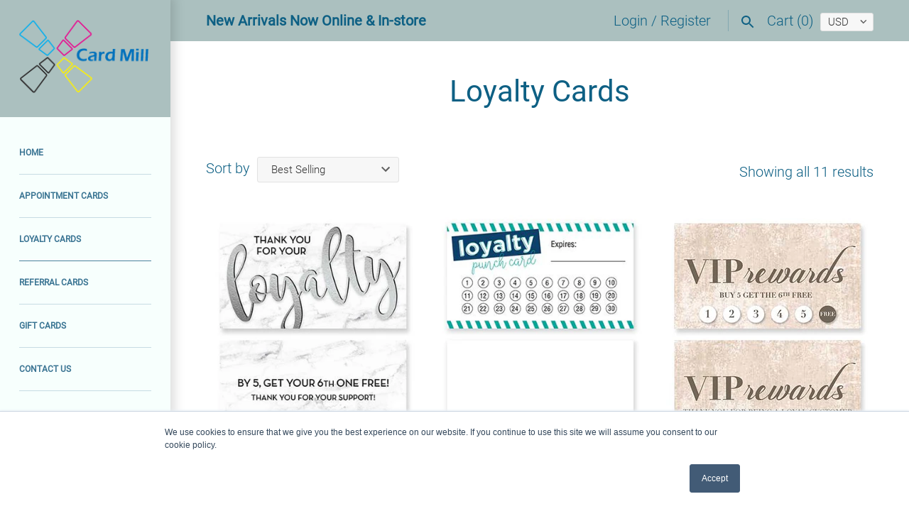

--- FILE ---
content_type: text/html; charset=utf-8
request_url: https://cards.direct/collections/loyalty-cards
body_size: 17102
content:
<!doctype html>
<html lang="en" class="no-js">
<head>
  <!-- Masonry v3.6.0 -->
  <meta charset="UTF-8">
  <meta http-equiv="X-UA-Compatible" content="IE=edge,chrome=1">
  <meta name="viewport" content="width=device-width, initial-scale=1.0" />
  <meta name="theme-color" content="#abc0bf">

  

  <title>
    Loyalty Cards &ndash; Card Mill
  </title>
  
  <link rel="canonical" href="https://cards.direct/collections/loyalty-cards" />

      
    <meta property="og:site_name" content="Card Mill" />
    
        <meta property="og:type" content="website" />
        
    

  <script>window.performance && window.performance.mark && window.performance.mark('shopify.content_for_header.start');</script><meta id="shopify-digital-wallet" name="shopify-digital-wallet" content="/2266038338/digital_wallets/dialog">
<meta name="shopify-checkout-api-token" content="2b6ed31b148833eaf5dfcf6775ba7c55">
<meta id="in-context-paypal-metadata" data-shop-id="2266038338" data-venmo-supported="true" data-environment="production" data-locale="en_US" data-paypal-v4="true" data-currency="USD">
<link rel="alternate" type="application/atom+xml" title="Feed" href="/collections/loyalty-cards.atom" />
<link rel="alternate" type="application/json+oembed" href="https://cards.direct/collections/loyalty-cards.oembed">
<script async="async" src="/checkouts/internal/preloads.js?locale=en-US"></script>
<script id="shopify-features" type="application/json">{"accessToken":"2b6ed31b148833eaf5dfcf6775ba7c55","betas":["rich-media-storefront-analytics"],"domain":"cards.direct","predictiveSearch":true,"shopId":2266038338,"locale":"en"}</script>
<script>var Shopify = Shopify || {};
Shopify.shop = "loyaltymarket.myshopify.com";
Shopify.locale = "en";
Shopify.currency = {"active":"USD","rate":"1.0"};
Shopify.country = "US";
Shopify.theme = {"name":"Masonry","id":32020496450,"schema_name":"Masonry","schema_version":"3.6.0","theme_store_id":450,"role":"main"};
Shopify.theme.handle = "null";
Shopify.theme.style = {"id":null,"handle":null};
Shopify.cdnHost = "cards.direct/cdn";
Shopify.routes = Shopify.routes || {};
Shopify.routes.root = "/";</script>
<script type="module">!function(o){(o.Shopify=o.Shopify||{}).modules=!0}(window);</script>
<script>!function(o){function n(){var o=[];function n(){o.push(Array.prototype.slice.apply(arguments))}return n.q=o,n}var t=o.Shopify=o.Shopify||{};t.loadFeatures=n(),t.autoloadFeatures=n()}(window);</script>
<script id="shop-js-analytics" type="application/json">{"pageType":"collection"}</script>
<script defer="defer" async type="module" src="//cards.direct/cdn/shopifycloud/shop-js/modules/v2/client.init-shop-cart-sync_C5BV16lS.en.esm.js"></script>
<script defer="defer" async type="module" src="//cards.direct/cdn/shopifycloud/shop-js/modules/v2/chunk.common_CygWptCX.esm.js"></script>
<script type="module">
  await import("//cards.direct/cdn/shopifycloud/shop-js/modules/v2/client.init-shop-cart-sync_C5BV16lS.en.esm.js");
await import("//cards.direct/cdn/shopifycloud/shop-js/modules/v2/chunk.common_CygWptCX.esm.js");

  window.Shopify.SignInWithShop?.initShopCartSync?.({"fedCMEnabled":true,"windoidEnabled":true});

</script>
<script id="__st">var __st={"a":2266038338,"offset":-21600,"reqid":"e83fa09f-0f86-4ad3-95e8-ca45793b5b5f-1768722586","pageurl":"cards.direct\/collections\/loyalty-cards","u":"6110cfee7dc7","p":"collection","rtyp":"collection","rid":57015763010};</script>
<script>window.ShopifyPaypalV4VisibilityTracking = true;</script>
<script id="captcha-bootstrap">!function(){'use strict';const t='contact',e='account',n='new_comment',o=[[t,t],['blogs',n],['comments',n],[t,'customer']],c=[[e,'customer_login'],[e,'guest_login'],[e,'recover_customer_password'],[e,'create_customer']],r=t=>t.map((([t,e])=>`form[action*='/${t}']:not([data-nocaptcha='true']) input[name='form_type'][value='${e}']`)).join(','),a=t=>()=>t?[...document.querySelectorAll(t)].map((t=>t.form)):[];function s(){const t=[...o],e=r(t);return a(e)}const i='password',u='form_key',d=['recaptcha-v3-token','g-recaptcha-response','h-captcha-response',i],f=()=>{try{return window.sessionStorage}catch{return}},m='__shopify_v',_=t=>t.elements[u];function p(t,e,n=!1){try{const o=window.sessionStorage,c=JSON.parse(o.getItem(e)),{data:r}=function(t){const{data:e,action:n}=t;return t[m]||n?{data:e,action:n}:{data:t,action:n}}(c);for(const[e,n]of Object.entries(r))t.elements[e]&&(t.elements[e].value=n);n&&o.removeItem(e)}catch(o){console.error('form repopulation failed',{error:o})}}const l='form_type',E='cptcha';function T(t){t.dataset[E]=!0}const w=window,h=w.document,L='Shopify',v='ce_forms',y='captcha';let A=!1;((t,e)=>{const n=(g='f06e6c50-85a8-45c8-87d0-21a2b65856fe',I='https://cdn.shopify.com/shopifycloud/storefront-forms-hcaptcha/ce_storefront_forms_captcha_hcaptcha.v1.5.2.iife.js',D={infoText:'Protected by hCaptcha',privacyText:'Privacy',termsText:'Terms'},(t,e,n)=>{const o=w[L][v],c=o.bindForm;if(c)return c(t,g,e,D).then(n);var r;o.q.push([[t,g,e,D],n]),r=I,A||(h.body.append(Object.assign(h.createElement('script'),{id:'captcha-provider',async:!0,src:r})),A=!0)});var g,I,D;w[L]=w[L]||{},w[L][v]=w[L][v]||{},w[L][v].q=[],w[L][y]=w[L][y]||{},w[L][y].protect=function(t,e){n(t,void 0,e),T(t)},Object.freeze(w[L][y]),function(t,e,n,w,h,L){const[v,y,A,g]=function(t,e,n){const i=e?o:[],u=t?c:[],d=[...i,...u],f=r(d),m=r(i),_=r(d.filter((([t,e])=>n.includes(e))));return[a(f),a(m),a(_),s()]}(w,h,L),I=t=>{const e=t.target;return e instanceof HTMLFormElement?e:e&&e.form},D=t=>v().includes(t);t.addEventListener('submit',(t=>{const e=I(t);if(!e)return;const n=D(e)&&!e.dataset.hcaptchaBound&&!e.dataset.recaptchaBound,o=_(e),c=g().includes(e)&&(!o||!o.value);(n||c)&&t.preventDefault(),c&&!n&&(function(t){try{if(!f())return;!function(t){const e=f();if(!e)return;const n=_(t);if(!n)return;const o=n.value;o&&e.removeItem(o)}(t);const e=Array.from(Array(32),(()=>Math.random().toString(36)[2])).join('');!function(t,e){_(t)||t.append(Object.assign(document.createElement('input'),{type:'hidden',name:u})),t.elements[u].value=e}(t,e),function(t,e){const n=f();if(!n)return;const o=[...t.querySelectorAll(`input[type='${i}']`)].map((({name:t})=>t)),c=[...d,...o],r={};for(const[a,s]of new FormData(t).entries())c.includes(a)||(r[a]=s);n.setItem(e,JSON.stringify({[m]:1,action:t.action,data:r}))}(t,e)}catch(e){console.error('failed to persist form',e)}}(e),e.submit())}));const S=(t,e)=>{t&&!t.dataset[E]&&(n(t,e.some((e=>e===t))),T(t))};for(const o of['focusin','change'])t.addEventListener(o,(t=>{const e=I(t);D(e)&&S(e,y())}));const B=e.get('form_key'),M=e.get(l),P=B&&M;t.addEventListener('DOMContentLoaded',(()=>{const t=y();if(P)for(const e of t)e.elements[l].value===M&&p(e,B);[...new Set([...A(),...v().filter((t=>'true'===t.dataset.shopifyCaptcha))])].forEach((e=>S(e,t)))}))}(h,new URLSearchParams(w.location.search),n,t,e,['guest_login'])})(!0,!0)}();</script>
<script integrity="sha256-4kQ18oKyAcykRKYeNunJcIwy7WH5gtpwJnB7kiuLZ1E=" data-source-attribution="shopify.loadfeatures" defer="defer" src="//cards.direct/cdn/shopifycloud/storefront/assets/storefront/load_feature-a0a9edcb.js" crossorigin="anonymous"></script>
<script data-source-attribution="shopify.dynamic_checkout.dynamic.init">var Shopify=Shopify||{};Shopify.PaymentButton=Shopify.PaymentButton||{isStorefrontPortableWallets:!0,init:function(){window.Shopify.PaymentButton.init=function(){};var t=document.createElement("script");t.src="https://cards.direct/cdn/shopifycloud/portable-wallets/latest/portable-wallets.en.js",t.type="module",document.head.appendChild(t)}};
</script>
<script data-source-attribution="shopify.dynamic_checkout.buyer_consent">
  function portableWalletsHideBuyerConsent(e){var t=document.getElementById("shopify-buyer-consent"),n=document.getElementById("shopify-subscription-policy-button");t&&n&&(t.classList.add("hidden"),t.setAttribute("aria-hidden","true"),n.removeEventListener("click",e))}function portableWalletsShowBuyerConsent(e){var t=document.getElementById("shopify-buyer-consent"),n=document.getElementById("shopify-subscription-policy-button");t&&n&&(t.classList.remove("hidden"),t.removeAttribute("aria-hidden"),n.addEventListener("click",e))}window.Shopify?.PaymentButton&&(window.Shopify.PaymentButton.hideBuyerConsent=portableWalletsHideBuyerConsent,window.Shopify.PaymentButton.showBuyerConsent=portableWalletsShowBuyerConsent);
</script>
<script data-source-attribution="shopify.dynamic_checkout.cart.bootstrap">document.addEventListener("DOMContentLoaded",(function(){function t(){return document.querySelector("shopify-accelerated-checkout-cart, shopify-accelerated-checkout")}if(t())Shopify.PaymentButton.init();else{new MutationObserver((function(e,n){t()&&(Shopify.PaymentButton.init(),n.disconnect())})).observe(document.body,{childList:!0,subtree:!0})}}));
</script>
<link id="shopify-accelerated-checkout-styles" rel="stylesheet" media="screen" href="https://cards.direct/cdn/shopifycloud/portable-wallets/latest/accelerated-checkout-backwards-compat.css" crossorigin="anonymous">
<style id="shopify-accelerated-checkout-cart">
        #shopify-buyer-consent {
  margin-top: 1em;
  display: inline-block;
  width: 100%;
}

#shopify-buyer-consent.hidden {
  display: none;
}

#shopify-subscription-policy-button {
  background: none;
  border: none;
  padding: 0;
  text-decoration: underline;
  font-size: inherit;
  cursor: pointer;
}

#shopify-subscription-policy-button::before {
  box-shadow: none;
}

      </style>

<script>window.performance && window.performance.mark && window.performance.mark('shopify.content_for_header.end');</script>
<script type="text/javascript">
  var webyzeInfiniteLivePreviewOptions = {
    pageType	: "collection"
  };
  
var webyze_cartSelector='#shopify-section-cart-template, .cart-form, .cart, #cart, .cart-overview, form[action^="/cart"]',webyze_collectionGridSelectors='div.card, .grid__item, .list-view-item, .grid-item, div.product, div.thumbnail, div.product-index, .collection--product, .collection-grid>div, .product_c .element, .product-list .product-block, .collection-listing .product-block, .block-grid li, #search-results li, .row.results, .product-grid .product-item, .product-list>li, .collection-products .o-layout__item, .search-page__products .o-layout__item, .result, .list-products>.grid__cell, .product-item, .product-list-item, .search-item.product, .product-block, .box__collection.site-box, .collection-product, .results .search-item, .search-result-product, .list>.list-item, .searchresults>li, .product-grid>.block, .fw--search>.fw--blocks>div, .prod-block, li.prodThumb, [itemprop="itemListElement"]';
window.Element&&!Element.prototype.closest&&(Element.prototype.closest=function(c){c=(this.document||this.ownerDocument).querySelectorAll(c);var a,b=this;do for(a=c.length;0<=--a&&c.item(a)!==b;);while(0>a&&(b=b.parentElement));return b});
function webyze_filterCollectionProducts(){for(var c=document.querySelectorAll('a[href*="/products/webyze-user-product-"]'),a=0;a<c.length;a++){var b=c[a].closest(webyze_collectionGridSelectors);!c[a].closest(webyze_cartSelector)&&b&&b.parentNode&&b.parentNode.removeChild(b)}}webyze_filterCollectionProducts();setInterval(webyze_filterCollectionProducts,1300);
</script>


  <link href="//cards.direct/cdn/shop/t/6/assets/styles.scss.css?v=171661645821611949671674776549" rel="stylesheet" type="text/css" media="all" />

  

  <script src="//cards.direct/cdn/shopifycloud/storefront/assets/themes_support/option_selection-b017cd28.js" type="text/javascript"></script>
  <script src="//ajax.googleapis.com/ajax/libs/jquery/1.8/jquery.min.js" type="text/javascript"></script>
  <script>
    document.documentElement.className = ''; //Remove no-js class
    window.theme = window.theme || {};
    theme.jQuery = jQuery;
    theme.money_format = "${{amount}}";
    theme.money_container = 'span.theme-money';
  </script>

<link href="https://monorail-edge.shopifysvc.com" rel="dns-prefetch">
<script>(function(){if ("sendBeacon" in navigator && "performance" in window) {try {var session_token_from_headers = performance.getEntriesByType('navigation')[0].serverTiming.find(x => x.name == '_s').description;} catch {var session_token_from_headers = undefined;}var session_cookie_matches = document.cookie.match(/_shopify_s=([^;]*)/);var session_token_from_cookie = session_cookie_matches && session_cookie_matches.length === 2 ? session_cookie_matches[1] : "";var session_token = session_token_from_headers || session_token_from_cookie || "";function handle_abandonment_event(e) {var entries = performance.getEntries().filter(function(entry) {return /monorail-edge.shopifysvc.com/.test(entry.name);});if (!window.abandonment_tracked && entries.length === 0) {window.abandonment_tracked = true;var currentMs = Date.now();var navigation_start = performance.timing.navigationStart;var payload = {shop_id: 2266038338,url: window.location.href,navigation_start,duration: currentMs - navigation_start,session_token,page_type: "collection"};window.navigator.sendBeacon("https://monorail-edge.shopifysvc.com/v1/produce", JSON.stringify({schema_id: "online_store_buyer_site_abandonment/1.1",payload: payload,metadata: {event_created_at_ms: currentMs,event_sent_at_ms: currentMs}}));}}window.addEventListener('pagehide', handle_abandonment_event);}}());</script>
<script id="web-pixels-manager-setup">(function e(e,d,r,n,o){if(void 0===o&&(o={}),!Boolean(null===(a=null===(i=window.Shopify)||void 0===i?void 0:i.analytics)||void 0===a?void 0:a.replayQueue)){var i,a;window.Shopify=window.Shopify||{};var t=window.Shopify;t.analytics=t.analytics||{};var s=t.analytics;s.replayQueue=[],s.publish=function(e,d,r){return s.replayQueue.push([e,d,r]),!0};try{self.performance.mark("wpm:start")}catch(e){}var l=function(){var e={modern:/Edge?\/(1{2}[4-9]|1[2-9]\d|[2-9]\d{2}|\d{4,})\.\d+(\.\d+|)|Firefox\/(1{2}[4-9]|1[2-9]\d|[2-9]\d{2}|\d{4,})\.\d+(\.\d+|)|Chrom(ium|e)\/(9{2}|\d{3,})\.\d+(\.\d+|)|(Maci|X1{2}).+ Version\/(15\.\d+|(1[6-9]|[2-9]\d|\d{3,})\.\d+)([,.]\d+|)( \(\w+\)|)( Mobile\/\w+|) Safari\/|Chrome.+OPR\/(9{2}|\d{3,})\.\d+\.\d+|(CPU[ +]OS|iPhone[ +]OS|CPU[ +]iPhone|CPU IPhone OS|CPU iPad OS)[ +]+(15[._]\d+|(1[6-9]|[2-9]\d|\d{3,})[._]\d+)([._]\d+|)|Android:?[ /-](13[3-9]|1[4-9]\d|[2-9]\d{2}|\d{4,})(\.\d+|)(\.\d+|)|Android.+Firefox\/(13[5-9]|1[4-9]\d|[2-9]\d{2}|\d{4,})\.\d+(\.\d+|)|Android.+Chrom(ium|e)\/(13[3-9]|1[4-9]\d|[2-9]\d{2}|\d{4,})\.\d+(\.\d+|)|SamsungBrowser\/([2-9]\d|\d{3,})\.\d+/,legacy:/Edge?\/(1[6-9]|[2-9]\d|\d{3,})\.\d+(\.\d+|)|Firefox\/(5[4-9]|[6-9]\d|\d{3,})\.\d+(\.\d+|)|Chrom(ium|e)\/(5[1-9]|[6-9]\d|\d{3,})\.\d+(\.\d+|)([\d.]+$|.*Safari\/(?![\d.]+ Edge\/[\d.]+$))|(Maci|X1{2}).+ Version\/(10\.\d+|(1[1-9]|[2-9]\d|\d{3,})\.\d+)([,.]\d+|)( \(\w+\)|)( Mobile\/\w+|) Safari\/|Chrome.+OPR\/(3[89]|[4-9]\d|\d{3,})\.\d+\.\d+|(CPU[ +]OS|iPhone[ +]OS|CPU[ +]iPhone|CPU IPhone OS|CPU iPad OS)[ +]+(10[._]\d+|(1[1-9]|[2-9]\d|\d{3,})[._]\d+)([._]\d+|)|Android:?[ /-](13[3-9]|1[4-9]\d|[2-9]\d{2}|\d{4,})(\.\d+|)(\.\d+|)|Mobile Safari.+OPR\/([89]\d|\d{3,})\.\d+\.\d+|Android.+Firefox\/(13[5-9]|1[4-9]\d|[2-9]\d{2}|\d{4,})\.\d+(\.\d+|)|Android.+Chrom(ium|e)\/(13[3-9]|1[4-9]\d|[2-9]\d{2}|\d{4,})\.\d+(\.\d+|)|Android.+(UC? ?Browser|UCWEB|U3)[ /]?(15\.([5-9]|\d{2,})|(1[6-9]|[2-9]\d|\d{3,})\.\d+)\.\d+|SamsungBrowser\/(5\.\d+|([6-9]|\d{2,})\.\d+)|Android.+MQ{2}Browser\/(14(\.(9|\d{2,})|)|(1[5-9]|[2-9]\d|\d{3,})(\.\d+|))(\.\d+|)|K[Aa][Ii]OS\/(3\.\d+|([4-9]|\d{2,})\.\d+)(\.\d+|)/},d=e.modern,r=e.legacy,n=navigator.userAgent;return n.match(d)?"modern":n.match(r)?"legacy":"unknown"}(),u="modern"===l?"modern":"legacy",c=(null!=n?n:{modern:"",legacy:""})[u],f=function(e){return[e.baseUrl,"/wpm","/b",e.hashVersion,"modern"===e.buildTarget?"m":"l",".js"].join("")}({baseUrl:d,hashVersion:r,buildTarget:u}),m=function(e){var d=e.version,r=e.bundleTarget,n=e.surface,o=e.pageUrl,i=e.monorailEndpoint;return{emit:function(e){var a=e.status,t=e.errorMsg,s=(new Date).getTime(),l=JSON.stringify({metadata:{event_sent_at_ms:s},events:[{schema_id:"web_pixels_manager_load/3.1",payload:{version:d,bundle_target:r,page_url:o,status:a,surface:n,error_msg:t},metadata:{event_created_at_ms:s}}]});if(!i)return console&&console.warn&&console.warn("[Web Pixels Manager] No Monorail endpoint provided, skipping logging."),!1;try{return self.navigator.sendBeacon.bind(self.navigator)(i,l)}catch(e){}var u=new XMLHttpRequest;try{return u.open("POST",i,!0),u.setRequestHeader("Content-Type","text/plain"),u.send(l),!0}catch(e){return console&&console.warn&&console.warn("[Web Pixels Manager] Got an unhandled error while logging to Monorail."),!1}}}}({version:r,bundleTarget:l,surface:e.surface,pageUrl:self.location.href,monorailEndpoint:e.monorailEndpoint});try{o.browserTarget=l,function(e){var d=e.src,r=e.async,n=void 0===r||r,o=e.onload,i=e.onerror,a=e.sri,t=e.scriptDataAttributes,s=void 0===t?{}:t,l=document.createElement("script"),u=document.querySelector("head"),c=document.querySelector("body");if(l.async=n,l.src=d,a&&(l.integrity=a,l.crossOrigin="anonymous"),s)for(var f in s)if(Object.prototype.hasOwnProperty.call(s,f))try{l.dataset[f]=s[f]}catch(e){}if(o&&l.addEventListener("load",o),i&&l.addEventListener("error",i),u)u.appendChild(l);else{if(!c)throw new Error("Did not find a head or body element to append the script");c.appendChild(l)}}({src:f,async:!0,onload:function(){if(!function(){var e,d;return Boolean(null===(d=null===(e=window.Shopify)||void 0===e?void 0:e.analytics)||void 0===d?void 0:d.initialized)}()){var d=window.webPixelsManager.init(e)||void 0;if(d){var r=window.Shopify.analytics;r.replayQueue.forEach((function(e){var r=e[0],n=e[1],o=e[2];d.publishCustomEvent(r,n,o)})),r.replayQueue=[],r.publish=d.publishCustomEvent,r.visitor=d.visitor,r.initialized=!0}}},onerror:function(){return m.emit({status:"failed",errorMsg:"".concat(f," has failed to load")})},sri:function(e){var d=/^sha384-[A-Za-z0-9+/=]+$/;return"string"==typeof e&&d.test(e)}(c)?c:"",scriptDataAttributes:o}),m.emit({status:"loading"})}catch(e){m.emit({status:"failed",errorMsg:(null==e?void 0:e.message)||"Unknown error"})}}})({shopId: 2266038338,storefrontBaseUrl: "https://cards.direct",extensionsBaseUrl: "https://extensions.shopifycdn.com/cdn/shopifycloud/web-pixels-manager",monorailEndpoint: "https://monorail-edge.shopifysvc.com/unstable/produce_batch",surface: "storefront-renderer",enabledBetaFlags: ["2dca8a86"],webPixelsConfigList: [{"id":"shopify-app-pixel","configuration":"{}","eventPayloadVersion":"v1","runtimeContext":"STRICT","scriptVersion":"0450","apiClientId":"shopify-pixel","type":"APP","privacyPurposes":["ANALYTICS","MARKETING"]},{"id":"shopify-custom-pixel","eventPayloadVersion":"v1","runtimeContext":"LAX","scriptVersion":"0450","apiClientId":"shopify-pixel","type":"CUSTOM","privacyPurposes":["ANALYTICS","MARKETING"]}],isMerchantRequest: false,initData: {"shop":{"name":"Card Mill","paymentSettings":{"currencyCode":"USD"},"myshopifyDomain":"loyaltymarket.myshopify.com","countryCode":"US","storefrontUrl":"https:\/\/cards.direct"},"customer":null,"cart":null,"checkout":null,"productVariants":[],"purchasingCompany":null},},"https://cards.direct/cdn","fcfee988w5aeb613cpc8e4bc33m6693e112",{"modern":"","legacy":""},{"shopId":"2266038338","storefrontBaseUrl":"https:\/\/cards.direct","extensionBaseUrl":"https:\/\/extensions.shopifycdn.com\/cdn\/shopifycloud\/web-pixels-manager","surface":"storefront-renderer","enabledBetaFlags":"[\"2dca8a86\"]","isMerchantRequest":"false","hashVersion":"fcfee988w5aeb613cpc8e4bc33m6693e112","publish":"custom","events":"[[\"page_viewed\",{}],[\"collection_viewed\",{\"collection\":{\"id\":\"57015763010\",\"title\":\"Loyalty Cards\",\"productVariants\":[{\"price\":{\"amount\":35.0,\"currencyCode\":\"USD\"},\"product\":{\"title\":\"White Marble Loyalty Cards\",\"vendor\":\"loyaltymarket\",\"id\":\"1328649306178\",\"untranslatedTitle\":\"White Marble Loyalty Cards\",\"url\":\"\/products\/white-marble-loyalty-cards\",\"type\":\"Loyalty Cards\"},\"id\":\"12303573024834\",\"image\":{\"src\":\"\/\/cards.direct\/cdn\/shop\/products\/White_Marble_Loyalty_Cards_427a5d4c-4b50-4dc7-a6b6-e79c3702e2f8.jpg?v=1527122212\"},\"sku\":\"\",\"title\":\"100 \/ Paper\",\"untranslatedTitle\":\"100 \/ Paper\"},{\"price\":{\"amount\":35.0,\"currencyCode\":\"USD\"},\"product\":{\"title\":\"White Loyalty Cards\",\"vendor\":\"loyaltymarket\",\"id\":\"1328644030530\",\"untranslatedTitle\":\"White Loyalty Cards\",\"url\":\"\/products\/white-loyalty-cards\",\"type\":\"Loyalty Cards\"},\"id\":\"12303556935746\",\"image\":{\"src\":\"\/\/cards.direct\/cdn\/shop\/products\/White_Loyalty_Cards_e4587361-4c4d-4927-abfd-06af2b33a4cb.jpg?v=1527122160\"},\"sku\":\"\",\"title\":\"100 \/ Paper\",\"untranslatedTitle\":\"100 \/ Paper\"},{\"price\":{\"amount\":35.0,\"currencyCode\":\"USD\"},\"product\":{\"title\":\"VIP Loyalty Cards\",\"vendor\":\"loyaltymarket\",\"id\":\"1328647635010\",\"untranslatedTitle\":\"VIP Loyalty Cards\",\"url\":\"\/products\/vip-loyalty-cards\",\"type\":\"Loyalty Cards\"},\"id\":\"12303568109634\",\"image\":{\"src\":\"\/\/cards.direct\/cdn\/shop\/products\/VIP_Loyalty_Cards_76e37742-1238-43bf-807a-310795250c1b.jpg?v=1527122198\"},\"sku\":\"\",\"title\":\"100 \/ Paper\",\"untranslatedTitle\":\"100 \/ Paper\"},{\"price\":{\"amount\":35.0,\"currencyCode\":\"USD\"},\"product\":{\"title\":\"Tie Die Loyalty Cards\",\"vendor\":\"loyaltymarket\",\"id\":\"1328646357058\",\"untranslatedTitle\":\"Tie Die Loyalty Cards\",\"url\":\"\/products\/tie-die-loyalty-cards\",\"type\":\"Loyalty Cards\"},\"id\":\"12303564701762\",\"image\":{\"src\":\"\/\/cards.direct\/cdn\/shop\/products\/Tie_Die_Loyalty_Cards_5962c6a3-06a5-47db-aeac-97df2e6f98f1.jpg?v=1527122186\"},\"sku\":\"\",\"title\":\"100 \/ Paper\",\"untranslatedTitle\":\"100 \/ Paper\"},{\"price\":{\"amount\":35.0,\"currencyCode\":\"USD\"},\"product\":{\"title\":\"Pet Wash Loyalty Cards\",\"vendor\":\"loyaltymarket\",\"id\":\"1328648126530\",\"untranslatedTitle\":\"Pet Wash Loyalty Cards\",\"url\":\"\/products\/pet-wash-loyalty-cards\",\"type\":\"Loyalty Cards\"},\"id\":\"12303569649730\",\"image\":{\"src\":\"\/\/cards.direct\/cdn\/shop\/products\/Pet_Wash_Loyalty_Cards_01cb615f-a4ac-482c-9814-0a41485bec45.jpg?v=1527122203\"},\"sku\":\"\",\"title\":\"100 \/ Paper\",\"untranslatedTitle\":\"100 \/ Paper\"},{\"price\":{\"amount\":35.0,\"currencyCode\":\"USD\"},\"product\":{\"title\":\"Oil Loyalty Cards\",\"vendor\":\"loyaltymarket\",\"id\":\"1328645963842\",\"untranslatedTitle\":\"Oil Loyalty Cards\",\"url\":\"\/products\/oil-loyalty-cards\",\"type\":\"Loyalty Cards\"},\"id\":\"12303563194434\",\"image\":{\"src\":\"\/\/cards.direct\/cdn\/shop\/products\/Oil_Loyalty_Cards_c46e3e8f-9b3b-492e-ab66-3889b604eaa3.jpg?v=1527122182\"},\"sku\":\"\",\"title\":\"100 \/ Paper\",\"untranslatedTitle\":\"100 \/ Paper\"},{\"price\":{\"amount\":35.0,\"currencyCode\":\"USD\"},\"product\":{\"title\":\"Nails Loyalty Cards\",\"vendor\":\"loyaltymarket\",\"id\":\"1328645439554\",\"untranslatedTitle\":\"Nails Loyalty Cards\",\"url\":\"\/products\/nails-loyalty-cards\",\"type\":\"Loyalty Cards\"},\"id\":\"12303561523266\",\"image\":{\"src\":\"\/\/cards.direct\/cdn\/shop\/products\/Nails_Loyalty_Cards_b213a1e7-aaa5-48f5-b13c-432244d8f6c3.jpg?v=1527122177\"},\"sku\":\"\",\"title\":\"100 \/ Paper\",\"untranslatedTitle\":\"100 \/ Paper\"},{\"price\":{\"amount\":35.0,\"currencyCode\":\"USD\"},\"product\":{\"title\":\"Heart Loyalty Cards\",\"vendor\":\"loyaltymarket\",\"id\":\"1328644489282\",\"untranslatedTitle\":\"Heart Loyalty Cards\",\"url\":\"\/products\/heart-loyalty-cards\",\"type\":\"Loyalty Cards\"},\"id\":\"12303558443074\",\"image\":{\"src\":\"\/\/cards.direct\/cdn\/shop\/products\/Heart_Loyalty_Cards_79682765-7809-4490-b6b7-6772873b9a78.jpg?v=1527122164\"},\"sku\":\"\",\"title\":\"100 \/ Paper\",\"untranslatedTitle\":\"100 \/ Paper\"},{\"price\":{\"amount\":35.0,\"currencyCode\":\"USD\"},\"product\":{\"title\":\"Coffee Loyalty Cards (Blue)\",\"vendor\":\"loyaltymarket\",\"id\":\"1328643145794\",\"untranslatedTitle\":\"Coffee Loyalty Cards (Blue)\",\"url\":\"\/products\/coffee-loyalty-cards-blue\",\"type\":\"Loyalty Cards\"},\"id\":\"12303553757250\",\"image\":{\"src\":\"\/\/cards.direct\/cdn\/shop\/products\/Coffee_Loyalty_Cards_Blue_3a5e6100-5d19-4557-b909-7d495b7f9c46.jpg?v=1527122151\"},\"sku\":\"\",\"title\":\"100 \/ Paper\",\"untranslatedTitle\":\"100 \/ Paper\"},{\"price\":{\"amount\":35.0,\"currencyCode\":\"USD\"},\"product\":{\"title\":\"Coffee Loyalty Cards (Beans)\",\"vendor\":\"loyaltymarket\",\"id\":\"1328648716354\",\"untranslatedTitle\":\"Coffee Loyalty Cards (Beans)\",\"url\":\"\/products\/coffee-loyalty-cards-beans\",\"type\":\"Loyalty Cards\"},\"id\":\"12303571288130\",\"image\":{\"src\":\"\/\/cards.direct\/cdn\/shop\/products\/Coffee_Loyalty_Cards_Beans_1e7987b0-af10-49e7-a358-a90ab194ad3b.jpg?v=1527122207\"},\"sku\":\"\",\"title\":\"100 \/ Paper\",\"untranslatedTitle\":\"100 \/ Paper\"},{\"price\":{\"amount\":35.0,\"currencyCode\":\"USD\"},\"product\":{\"title\":\"Blue Loyalty Cards\",\"vendor\":\"loyaltymarket\",\"id\":\"1328643571778\",\"untranslatedTitle\":\"Blue Loyalty Cards\",\"url\":\"\/products\/blue-loyalty-cards\",\"type\":\"Loyalty Cards\"},\"id\":\"12303555362882\",\"image\":{\"src\":\"\/\/cards.direct\/cdn\/shop\/products\/Blue_Loyalty_Cards_6be95ecc-3086-45d4-a735-7807f7dfc539.jpg?v=1527122156\"},\"sku\":\"\",\"title\":\"100 \/ Paper\",\"untranslatedTitle\":\"100 \/ Paper\"}]}}]]"});</script><script>
  window.ShopifyAnalytics = window.ShopifyAnalytics || {};
  window.ShopifyAnalytics.meta = window.ShopifyAnalytics.meta || {};
  window.ShopifyAnalytics.meta.currency = 'USD';
  var meta = {"products":[{"id":1328649306178,"gid":"gid:\/\/shopify\/Product\/1328649306178","vendor":"loyaltymarket","type":"Loyalty Cards","handle":"white-marble-loyalty-cards","variants":[{"id":12303573024834,"price":3500,"name":"White Marble Loyalty Cards - 100 \/ Paper","public_title":"100 \/ Paper","sku":""},{"id":12303572959298,"price":11900,"name":"White Marble Loyalty Cards - 100 \/ Thermoplastic Enhanced Card - Glossy Front and Back","public_title":"100 \/ Thermoplastic Enhanced Card - Glossy Front and Back","sku":""},{"id":12303572992066,"price":11900,"name":"White Marble Loyalty Cards - 100 \/ Thermoplastic Enhanced Card - Glossy Front, Matte Back","public_title":"100 \/ Thermoplastic Enhanced Card - Glossy Front, Matte Back","sku":""},{"id":12303573123138,"price":6200,"name":"White Marble Loyalty Cards - 200 \/ Paper","public_title":"200 \/ Paper","sku":""},{"id":12303573057602,"price":18900,"name":"White Marble Loyalty Cards - 200 \/ Thermoplastic Enhanced Card - Glossy Front and Back","public_title":"200 \/ Thermoplastic Enhanced Card - Glossy Front and Back","sku":""},{"id":12303573090370,"price":18900,"name":"White Marble Loyalty Cards - 200 \/ Thermoplastic Enhanced Card - Glossy Front, Matte Back","public_title":"200 \/ Thermoplastic Enhanced Card - Glossy Front, Matte Back","sku":""},{"id":12303573221442,"price":7800,"name":"White Marble Loyalty Cards - 300 \/ Paper","public_title":"300 \/ Paper","sku":""},{"id":12303573155906,"price":25900,"name":"White Marble Loyalty Cards - 300 \/ Thermoplastic Enhanced Card - Glossy Front and Back","public_title":"300 \/ Thermoplastic Enhanced Card - Glossy Front and Back","sku":""},{"id":12303573188674,"price":25900,"name":"White Marble Loyalty Cards - 300 \/ Thermoplastic Enhanced Card - Glossy Front, Matte Back","public_title":"300 \/ Thermoplastic Enhanced Card - Glossy Front, Matte Back","sku":""},{"id":12303573319746,"price":9900,"name":"White Marble Loyalty Cards - 500 \/ Paper","public_title":"500 \/ Paper","sku":""},{"id":12303573254210,"price":35900,"name":"White Marble Loyalty Cards - 500 \/ Thermoplastic Enhanced Card - Glossy Front and Back","public_title":"500 \/ Thermoplastic Enhanced Card - Glossy Front and Back","sku":""},{"id":12303573286978,"price":35900,"name":"White Marble Loyalty Cards - 500 \/ Thermoplastic Enhanced Card - Glossy Front, Matte Back","public_title":"500 \/ Thermoplastic Enhanced Card - Glossy Front, Matte Back","sku":""},{"id":12303573418050,"price":13500,"name":"White Marble Loyalty Cards - 750 \/ Paper","public_title":"750 \/ Paper","sku":""},{"id":12303573352514,"price":41900,"name":"White Marble Loyalty Cards - 750 \/ Thermoplastic Enhanced Card - Glossy Front and Back","public_title":"750 \/ Thermoplastic Enhanced Card - Glossy Front and Back","sku":""},{"id":12303573385282,"price":41900,"name":"White Marble Loyalty Cards - 750 \/ Thermoplastic Enhanced Card - Glossy Front, Matte Back","public_title":"750 \/ Thermoplastic Enhanced Card - Glossy Front, Matte Back","sku":""},{"id":12303573516354,"price":16500,"name":"White Marble Loyalty Cards - 1000 \/ Paper","public_title":"1000 \/ Paper","sku":""},{"id":12303573450818,"price":49900,"name":"White Marble Loyalty Cards - 1000 \/ Thermoplastic Enhanced Card - Glossy Front and Back","public_title":"1000 \/ Thermoplastic Enhanced Card - Glossy Front and Back","sku":""},{"id":12303573483586,"price":49900,"name":"White Marble Loyalty Cards - 1000 \/ Thermoplastic Enhanced Card - Glossy Front, Matte Back","public_title":"1000 \/ Thermoplastic Enhanced Card - Glossy Front, Matte Back","sku":""},{"id":12303573614658,"price":26500,"name":"White Marble Loyalty Cards - 2000 \/ Paper","public_title":"2000 \/ Paper","sku":""},{"id":12303573549122,"price":78900,"name":"White Marble Loyalty Cards - 2000 \/ Thermoplastic Enhanced Card - Glossy Front and Back","public_title":"2000 \/ Thermoplastic Enhanced Card - Glossy Front and Back","sku":""},{"id":12303573581890,"price":78900,"name":"White Marble Loyalty Cards - 2000 \/ Thermoplastic Enhanced Card - Glossy Front, Matte Back","public_title":"2000 \/ Thermoplastic Enhanced Card - Glossy Front, Matte Back","sku":""},{"id":12303573712962,"price":33000,"name":"White Marble Loyalty Cards - 3000 \/ Paper","public_title":"3000 \/ Paper","sku":""},{"id":12303573647426,"price":99900,"name":"White Marble Loyalty Cards - 3000 \/ Thermoplastic Enhanced Card - Glossy Front and Back","public_title":"3000 \/ Thermoplastic Enhanced Card - Glossy Front and Back","sku":""},{"id":12303573680194,"price":99900,"name":"White Marble Loyalty Cards - 3000 \/ Thermoplastic Enhanced Card - Glossy Front, Matte Back","public_title":"3000 \/ Thermoplastic Enhanced Card - Glossy Front, Matte Back","sku":""},{"id":12303573844034,"price":45500,"name":"White Marble Loyalty Cards - 5000 \/ Paper","public_title":"5000 \/ Paper","sku":""},{"id":12303573745730,"price":145900,"name":"White Marble Loyalty Cards - 5000 \/ Thermoplastic Enhanced Card - Glossy Front and Back","public_title":"5000 \/ Thermoplastic Enhanced Card - Glossy Front and Back","sku":""},{"id":12303573811266,"price":145900,"name":"White Marble Loyalty Cards - 5000 \/ Thermoplastic Enhanced Card - Glossy Front, Matte Back","public_title":"5000 \/ Thermoplastic Enhanced Card - Glossy Front, Matte Back","sku":""},{"id":12303573942338,"price":64900,"name":"White Marble Loyalty Cards - 7500 \/ Paper","public_title":"7500 \/ Paper","sku":""},{"id":12303573876802,"price":195900,"name":"White Marble Loyalty Cards - 7500 \/ Thermoplastic Enhanced Card - Glossy Front and Back","public_title":"7500 \/ Thermoplastic Enhanced Card - Glossy Front and Back","sku":""},{"id":12303573909570,"price":195900,"name":"White Marble Loyalty Cards - 7500 \/ Thermoplastic Enhanced Card - Glossy Front, Matte Back","public_title":"7500 \/ Thermoplastic Enhanced Card - Glossy Front, Matte Back","sku":""},{"id":12303574073410,"price":79500,"name":"White Marble Loyalty Cards - 10000 \/ Paper","public_title":"10000 \/ Paper","sku":""},{"id":12303574007874,"price":249900,"name":"White Marble Loyalty Cards - 10000 \/ Thermoplastic Enhanced Card - Glossy Front and Back","public_title":"10000 \/ Thermoplastic Enhanced Card - Glossy Front and Back","sku":""},{"id":12303574040642,"price":249900,"name":"White Marble Loyalty Cards - 10000 \/ Thermoplastic Enhanced Card - Glossy Front, Matte Back","public_title":"10000 \/ Thermoplastic Enhanced Card - Glossy Front, Matte Back","sku":""}],"remote":false},{"id":1328644030530,"gid":"gid:\/\/shopify\/Product\/1328644030530","vendor":"loyaltymarket","type":"Loyalty Cards","handle":"white-loyalty-cards","variants":[{"id":12303556935746,"price":3500,"name":"White Loyalty Cards - 100 \/ Paper","public_title":"100 \/ Paper","sku":""},{"id":12303556870210,"price":11900,"name":"White Loyalty Cards - 100 \/ Thermoplastic Enhanced Card - Glossy Front and Back","public_title":"100 \/ Thermoplastic Enhanced Card - Glossy Front and Back","sku":""},{"id":12303556902978,"price":11900,"name":"White Loyalty Cards - 100 \/ Thermoplastic Enhanced Card - Glossy Front, Matte Back","public_title":"100 \/ Thermoplastic Enhanced Card - Glossy Front, Matte Back","sku":""},{"id":12303557034050,"price":6200,"name":"White Loyalty Cards - 200 \/ Paper","public_title":"200 \/ Paper","sku":""},{"id":12303556968514,"price":18900,"name":"White Loyalty Cards - 200 \/ Thermoplastic Enhanced Card - Glossy Front and Back","public_title":"200 \/ Thermoplastic Enhanced Card - Glossy Front and Back","sku":""},{"id":12303557001282,"price":18900,"name":"White Loyalty Cards - 200 \/ Thermoplastic Enhanced Card - Glossy Front, Matte Back","public_title":"200 \/ Thermoplastic Enhanced Card - Glossy Front, Matte Back","sku":""},{"id":12303557132354,"price":7800,"name":"White Loyalty Cards - 300 \/ Paper","public_title":"300 \/ Paper","sku":""},{"id":12303557066818,"price":25900,"name":"White Loyalty Cards - 300 \/ Thermoplastic Enhanced Card - Glossy Front and Back","public_title":"300 \/ Thermoplastic Enhanced Card - Glossy Front and Back","sku":""},{"id":12303557099586,"price":25900,"name":"White Loyalty Cards - 300 \/ Thermoplastic Enhanced Card - Glossy Front, Matte Back","public_title":"300 \/ Thermoplastic Enhanced Card - Glossy Front, Matte Back","sku":""},{"id":12303557230658,"price":9900,"name":"White Loyalty Cards - 500 \/ Paper","public_title":"500 \/ Paper","sku":""},{"id":12303557165122,"price":35900,"name":"White Loyalty Cards - 500 \/ Thermoplastic Enhanced Card - Glossy Front and Back","public_title":"500 \/ Thermoplastic Enhanced Card - Glossy Front and Back","sku":""},{"id":12303557197890,"price":35900,"name":"White Loyalty Cards - 500 \/ Thermoplastic Enhanced Card - Glossy Front, Matte Back","public_title":"500 \/ Thermoplastic Enhanced Card - Glossy Front, Matte Back","sku":""},{"id":12303557328962,"price":13500,"name":"White Loyalty Cards - 750 \/ Paper","public_title":"750 \/ Paper","sku":""},{"id":12303557263426,"price":41900,"name":"White Loyalty Cards - 750 \/ Thermoplastic Enhanced Card - Glossy Front and Back","public_title":"750 \/ Thermoplastic Enhanced Card - Glossy Front and Back","sku":""},{"id":12303557296194,"price":41900,"name":"White Loyalty Cards - 750 \/ Thermoplastic Enhanced Card - Glossy Front, Matte Back","public_title":"750 \/ Thermoplastic Enhanced Card - Glossy Front, Matte Back","sku":""},{"id":12303557427266,"price":16500,"name":"White Loyalty Cards - 1000 \/ Paper","public_title":"1000 \/ Paper","sku":""},{"id":12303557361730,"price":49900,"name":"White Loyalty Cards - 1000 \/ Thermoplastic Enhanced Card - Glossy Front and Back","public_title":"1000 \/ Thermoplastic Enhanced Card - Glossy Front and Back","sku":""},{"id":12303557394498,"price":49900,"name":"White Loyalty Cards - 1000 \/ Thermoplastic Enhanced Card - Glossy Front, Matte Back","public_title":"1000 \/ Thermoplastic Enhanced Card - Glossy Front, Matte Back","sku":""},{"id":12303557525570,"price":26500,"name":"White Loyalty Cards - 2000 \/ Paper","public_title":"2000 \/ Paper","sku":""},{"id":12303557460034,"price":78900,"name":"White Loyalty Cards - 2000 \/ Thermoplastic Enhanced Card - Glossy Front and Back","public_title":"2000 \/ Thermoplastic Enhanced Card - Glossy Front and Back","sku":""},{"id":12303557492802,"price":78900,"name":"White Loyalty Cards - 2000 \/ Thermoplastic Enhanced Card - Glossy Front, Matte Back","public_title":"2000 \/ Thermoplastic Enhanced Card - Glossy Front, Matte Back","sku":""},{"id":12303557623874,"price":33000,"name":"White Loyalty Cards - 3000 \/ Paper","public_title":"3000 \/ Paper","sku":""},{"id":12303557558338,"price":99900,"name":"White Loyalty Cards - 3000 \/ Thermoplastic Enhanced Card - Glossy Front and Back","public_title":"3000 \/ Thermoplastic Enhanced Card - Glossy Front and Back","sku":""},{"id":12303557591106,"price":99900,"name":"White Loyalty Cards - 3000 \/ Thermoplastic Enhanced Card - Glossy Front, Matte Back","public_title":"3000 \/ Thermoplastic Enhanced Card - Glossy Front, Matte Back","sku":""},{"id":12303557754946,"price":45500,"name":"White Loyalty Cards - 5000 \/ Paper","public_title":"5000 \/ Paper","sku":""},{"id":12303557656642,"price":145900,"name":"White Loyalty Cards - 5000 \/ Thermoplastic Enhanced Card - Glossy Front and Back","public_title":"5000 \/ Thermoplastic Enhanced Card - Glossy Front and Back","sku":""},{"id":12303557722178,"price":145900,"name":"White Loyalty Cards - 5000 \/ Thermoplastic Enhanced Card - Glossy Front, Matte Back","public_title":"5000 \/ Thermoplastic Enhanced Card - Glossy Front, Matte Back","sku":""},{"id":12303557853250,"price":64900,"name":"White Loyalty Cards - 7500 \/ Paper","public_title":"7500 \/ Paper","sku":""},{"id":12303557787714,"price":195900,"name":"White Loyalty Cards - 7500 \/ Thermoplastic Enhanced Card - Glossy Front and Back","public_title":"7500 \/ Thermoplastic Enhanced Card - Glossy Front and Back","sku":""},{"id":12303557820482,"price":195900,"name":"White Loyalty Cards - 7500 \/ Thermoplastic Enhanced Card - Glossy Front, Matte Back","public_title":"7500 \/ Thermoplastic Enhanced Card - Glossy Front, Matte Back","sku":""},{"id":12303557984322,"price":79500,"name":"White Loyalty Cards - 10000 \/ Paper","public_title":"10000 \/ Paper","sku":""},{"id":12303557886018,"price":249900,"name":"White Loyalty Cards - 10000 \/ Thermoplastic Enhanced Card - Glossy Front and Back","public_title":"10000 \/ Thermoplastic Enhanced Card - Glossy Front and Back","sku":""},{"id":12303557918786,"price":249900,"name":"White Loyalty Cards - 10000 \/ Thermoplastic Enhanced Card - Glossy Front, Matte Back","public_title":"10000 \/ Thermoplastic Enhanced Card - Glossy Front, Matte Back","sku":""}],"remote":false},{"id":1328647635010,"gid":"gid:\/\/shopify\/Product\/1328647635010","vendor":"loyaltymarket","type":"Loyalty Cards","handle":"vip-loyalty-cards","variants":[{"id":12303568109634,"price":3500,"name":"VIP Loyalty Cards - 100 \/ Paper","public_title":"100 \/ Paper","sku":""},{"id":12303568044098,"price":11900,"name":"VIP Loyalty Cards - 100 \/ Thermoplastic Enhanced Card - Glossy Front and Back","public_title":"100 \/ Thermoplastic Enhanced Card - Glossy Front and Back","sku":""},{"id":12303568076866,"price":11900,"name":"VIP Loyalty Cards - 100 \/ Thermoplastic Enhanced Card - Glossy Front, Matte Back","public_title":"100 \/ Thermoplastic Enhanced Card - Glossy Front, Matte Back","sku":""},{"id":12303568207938,"price":6200,"name":"VIP Loyalty Cards - 200 \/ Paper","public_title":"200 \/ Paper","sku":""},{"id":12303568142402,"price":18900,"name":"VIP Loyalty Cards - 200 \/ Thermoplastic Enhanced Card - Glossy Front and Back","public_title":"200 \/ Thermoplastic Enhanced Card - Glossy Front and Back","sku":""},{"id":12303568175170,"price":18900,"name":"VIP Loyalty Cards - 200 \/ Thermoplastic Enhanced Card - Glossy Front, Matte Back","public_title":"200 \/ Thermoplastic Enhanced Card - Glossy Front, Matte Back","sku":""},{"id":12303568306242,"price":7800,"name":"VIP Loyalty Cards - 300 \/ Paper","public_title":"300 \/ Paper","sku":""},{"id":12303568240706,"price":25900,"name":"VIP Loyalty Cards - 300 \/ Thermoplastic Enhanced Card - Glossy Front and Back","public_title":"300 \/ Thermoplastic Enhanced Card - Glossy Front and Back","sku":""},{"id":12303568273474,"price":25900,"name":"VIP Loyalty Cards - 300 \/ Thermoplastic Enhanced Card - Glossy Front, Matte Back","public_title":"300 \/ Thermoplastic Enhanced Card - Glossy Front, Matte Back","sku":""},{"id":12303568404546,"price":9900,"name":"VIP Loyalty Cards - 500 \/ Paper","public_title":"500 \/ Paper","sku":""},{"id":12303568339010,"price":35900,"name":"VIP Loyalty Cards - 500 \/ Thermoplastic Enhanced Card - Glossy Front and Back","public_title":"500 \/ Thermoplastic Enhanced Card - Glossy Front and Back","sku":""},{"id":12303568371778,"price":35900,"name":"VIP Loyalty Cards - 500 \/ Thermoplastic Enhanced Card - Glossy Front, Matte Back","public_title":"500 \/ Thermoplastic Enhanced Card - Glossy Front, Matte Back","sku":""},{"id":12303568502850,"price":13500,"name":"VIP Loyalty Cards - 750 \/ Paper","public_title":"750 \/ Paper","sku":""},{"id":12303568437314,"price":41900,"name":"VIP Loyalty Cards - 750 \/ Thermoplastic Enhanced Card - Glossy Front and Back","public_title":"750 \/ Thermoplastic Enhanced Card - Glossy Front and Back","sku":""},{"id":12303568470082,"price":41900,"name":"VIP Loyalty Cards - 750 \/ Thermoplastic Enhanced Card - Glossy Front, Matte Back","public_title":"750 \/ Thermoplastic Enhanced Card - Glossy Front, Matte Back","sku":""},{"id":12303568601154,"price":16500,"name":"VIP Loyalty Cards - 1000 \/ Paper","public_title":"1000 \/ Paper","sku":""},{"id":12303568535618,"price":49900,"name":"VIP Loyalty Cards - 1000 \/ Thermoplastic Enhanced Card - Glossy Front and Back","public_title":"1000 \/ Thermoplastic Enhanced Card - Glossy Front and Back","sku":""},{"id":12303568568386,"price":49900,"name":"VIP Loyalty Cards - 1000 \/ Thermoplastic Enhanced Card - Glossy Front, Matte Back","public_title":"1000 \/ Thermoplastic Enhanced Card - Glossy Front, Matte Back","sku":""},{"id":12303568699458,"price":26500,"name":"VIP Loyalty Cards - 2000 \/ Paper","public_title":"2000 \/ Paper","sku":""},{"id":12303568633922,"price":78900,"name":"VIP Loyalty Cards - 2000 \/ Thermoplastic Enhanced Card - Glossy Front and Back","public_title":"2000 \/ Thermoplastic Enhanced Card - Glossy Front and Back","sku":""},{"id":12303568666690,"price":78900,"name":"VIP Loyalty Cards - 2000 \/ Thermoplastic Enhanced Card - Glossy Front, Matte Back","public_title":"2000 \/ Thermoplastic Enhanced Card - Glossy Front, Matte Back","sku":""},{"id":12303568797762,"price":33000,"name":"VIP Loyalty Cards - 3000 \/ Paper","public_title":"3000 \/ Paper","sku":""},{"id":12303568732226,"price":99900,"name":"VIP Loyalty Cards - 3000 \/ Thermoplastic Enhanced Card - Glossy Front and Back","public_title":"3000 \/ Thermoplastic Enhanced Card - Glossy Front and Back","sku":""},{"id":12303568764994,"price":99900,"name":"VIP Loyalty Cards - 3000 \/ Thermoplastic Enhanced Card - Glossy Front, Matte Back","public_title":"3000 \/ Thermoplastic Enhanced Card - Glossy Front, Matte Back","sku":""},{"id":12303568896066,"price":45500,"name":"VIP Loyalty Cards - 5000 \/ Paper","public_title":"5000 \/ Paper","sku":""},{"id":12303568830530,"price":145900,"name":"VIP Loyalty Cards - 5000 \/ Thermoplastic Enhanced Card - Glossy Front and Back","public_title":"5000 \/ Thermoplastic Enhanced Card - Glossy Front and Back","sku":""},{"id":12303568863298,"price":145900,"name":"VIP Loyalty Cards - 5000 \/ Thermoplastic Enhanced Card - Glossy Front, Matte Back","public_title":"5000 \/ Thermoplastic Enhanced Card - Glossy Front, Matte Back","sku":""},{"id":12303568994370,"price":64900,"name":"VIP Loyalty Cards - 7500 \/ Paper","public_title":"7500 \/ Paper","sku":""},{"id":12303568928834,"price":195900,"name":"VIP Loyalty Cards - 7500 \/ Thermoplastic Enhanced Card - Glossy Front and Back","public_title":"7500 \/ Thermoplastic Enhanced Card - Glossy Front and Back","sku":""},{"id":12303568961602,"price":195900,"name":"VIP Loyalty Cards - 7500 \/ Thermoplastic Enhanced Card - Glossy Front, Matte Back","public_title":"7500 \/ Thermoplastic Enhanced Card - Glossy Front, Matte Back","sku":""},{"id":12303569092674,"price":79500,"name":"VIP Loyalty Cards - 10000 \/ Paper","public_title":"10000 \/ Paper","sku":""},{"id":12303569027138,"price":249900,"name":"VIP Loyalty Cards - 10000 \/ Thermoplastic Enhanced Card - Glossy Front and Back","public_title":"10000 \/ Thermoplastic Enhanced Card - Glossy Front and Back","sku":""},{"id":12303569059906,"price":249900,"name":"VIP Loyalty Cards - 10000 \/ Thermoplastic Enhanced Card - Glossy Front, Matte Back","public_title":"10000 \/ Thermoplastic Enhanced Card - Glossy Front, Matte Back","sku":""}],"remote":false},{"id":1328646357058,"gid":"gid:\/\/shopify\/Product\/1328646357058","vendor":"loyaltymarket","type":"Loyalty Cards","handle":"tie-die-loyalty-cards","variants":[{"id":12303564701762,"price":3500,"name":"Tie Die Loyalty Cards - 100 \/ Paper","public_title":"100 \/ Paper","sku":""},{"id":12303564636226,"price":11900,"name":"Tie Die Loyalty Cards - 100 \/ Thermoplastic Enhanced Card - Glossy Front and Back","public_title":"100 \/ Thermoplastic Enhanced Card - Glossy Front and Back","sku":""},{"id":12303564668994,"price":11900,"name":"Tie Die Loyalty Cards - 100 \/ Thermoplastic Enhanced Card - Glossy Front, Matte Back","public_title":"100 \/ Thermoplastic Enhanced Card - Glossy Front, Matte Back","sku":""},{"id":12303564800066,"price":6200,"name":"Tie Die Loyalty Cards - 200 \/ Paper","public_title":"200 \/ Paper","sku":""},{"id":12303564734530,"price":18900,"name":"Tie Die Loyalty Cards - 200 \/ Thermoplastic Enhanced Card - Glossy Front and Back","public_title":"200 \/ Thermoplastic Enhanced Card - Glossy Front and Back","sku":""},{"id":12303564767298,"price":18900,"name":"Tie Die Loyalty Cards - 200 \/ Thermoplastic Enhanced Card - Glossy Front, Matte Back","public_title":"200 \/ Thermoplastic Enhanced Card - Glossy Front, Matte Back","sku":""},{"id":12303564931138,"price":7800,"name":"Tie Die Loyalty Cards - 300 \/ Paper","public_title":"300 \/ Paper","sku":""},{"id":12303564865602,"price":25900,"name":"Tie Die Loyalty Cards - 300 \/ Thermoplastic Enhanced Card - Glossy Front and Back","public_title":"300 \/ Thermoplastic Enhanced Card - Glossy Front and Back","sku":""},{"id":12303564898370,"price":25900,"name":"Tie Die Loyalty Cards - 300 \/ Thermoplastic Enhanced Card - Glossy Front, Matte Back","public_title":"300 \/ Thermoplastic Enhanced Card - Glossy Front, Matte Back","sku":""},{"id":12303565029442,"price":9900,"name":"Tie Die Loyalty Cards - 500 \/ Paper","public_title":"500 \/ Paper","sku":""},{"id":12303564963906,"price":35900,"name":"Tie Die Loyalty Cards - 500 \/ Thermoplastic Enhanced Card - Glossy Front and Back","public_title":"500 \/ Thermoplastic Enhanced Card - Glossy Front and Back","sku":""},{"id":12303564996674,"price":35900,"name":"Tie Die Loyalty Cards - 500 \/ Thermoplastic Enhanced Card - Glossy Front, Matte Back","public_title":"500 \/ Thermoplastic Enhanced Card - Glossy Front, Matte Back","sku":""},{"id":12303565127746,"price":13500,"name":"Tie Die Loyalty Cards - 750 \/ Paper","public_title":"750 \/ Paper","sku":""},{"id":12303565062210,"price":41900,"name":"Tie Die Loyalty Cards - 750 \/ Thermoplastic Enhanced Card - Glossy Front and Back","public_title":"750 \/ Thermoplastic Enhanced Card - Glossy Front and Back","sku":""},{"id":12303565094978,"price":41900,"name":"Tie Die Loyalty Cards - 750 \/ Thermoplastic Enhanced Card - Glossy Front, Matte Back","public_title":"750 \/ Thermoplastic Enhanced Card - Glossy Front, Matte Back","sku":""},{"id":12303565226050,"price":16500,"name":"Tie Die Loyalty Cards - 1000 \/ Paper","public_title":"1000 \/ Paper","sku":""},{"id":12303565160514,"price":49900,"name":"Tie Die Loyalty Cards - 1000 \/ Thermoplastic Enhanced Card - Glossy Front and Back","public_title":"1000 \/ Thermoplastic Enhanced Card - Glossy Front and Back","sku":""},{"id":12303565193282,"price":49900,"name":"Tie Die Loyalty Cards - 1000 \/ Thermoplastic Enhanced Card - Glossy Front, Matte Back","public_title":"1000 \/ Thermoplastic Enhanced Card - Glossy Front, Matte Back","sku":""},{"id":12303565324354,"price":26500,"name":"Tie Die Loyalty Cards - 2000 \/ Paper","public_title":"2000 \/ Paper","sku":""},{"id":12303565258818,"price":78900,"name":"Tie Die Loyalty Cards - 2000 \/ Thermoplastic Enhanced Card - Glossy Front and Back","public_title":"2000 \/ Thermoplastic Enhanced Card - Glossy Front and Back","sku":""},{"id":12303565291586,"price":78900,"name":"Tie Die Loyalty Cards - 2000 \/ Thermoplastic Enhanced Card - Glossy Front, Matte Back","public_title":"2000 \/ Thermoplastic Enhanced Card - Glossy Front, Matte Back","sku":""},{"id":12303565422658,"price":33000,"name":"Tie Die Loyalty Cards - 3000 \/ Paper","public_title":"3000 \/ Paper","sku":""},{"id":12303565357122,"price":99900,"name":"Tie Die Loyalty Cards - 3000 \/ Thermoplastic Enhanced Card - Glossy Front and Back","public_title":"3000 \/ Thermoplastic Enhanced Card - Glossy Front and Back","sku":""},{"id":12303565389890,"price":99900,"name":"Tie Die Loyalty Cards - 3000 \/ Thermoplastic Enhanced Card - Glossy Front, Matte Back","public_title":"3000 \/ Thermoplastic Enhanced Card - Glossy Front, Matte Back","sku":""},{"id":12303565520962,"price":45500,"name":"Tie Die Loyalty Cards - 5000 \/ Paper","public_title":"5000 \/ Paper","sku":""},{"id":12303565455426,"price":145900,"name":"Tie Die Loyalty Cards - 5000 \/ Thermoplastic Enhanced Card - Glossy Front and Back","public_title":"5000 \/ Thermoplastic Enhanced Card - Glossy Front and Back","sku":""},{"id":12303565488194,"price":145900,"name":"Tie Die Loyalty Cards - 5000 \/ Thermoplastic Enhanced Card - Glossy Front, Matte Back","public_title":"5000 \/ Thermoplastic Enhanced Card - Glossy Front, Matte Back","sku":""},{"id":12303565619266,"price":64900,"name":"Tie Die Loyalty Cards - 7500 \/ Paper","public_title":"7500 \/ Paper","sku":""},{"id":12303565553730,"price":195900,"name":"Tie Die Loyalty Cards - 7500 \/ Thermoplastic Enhanced Card - Glossy Front and Back","public_title":"7500 \/ Thermoplastic Enhanced Card - Glossy Front and Back","sku":""},{"id":12303565586498,"price":195900,"name":"Tie Die Loyalty Cards - 7500 \/ Thermoplastic Enhanced Card - Glossy Front, Matte Back","public_title":"7500 \/ Thermoplastic Enhanced Card - Glossy Front, Matte Back","sku":""},{"id":12303565750338,"price":79500,"name":"Tie Die Loyalty Cards - 10000 \/ Paper","public_title":"10000 \/ Paper","sku":""},{"id":12303565652034,"price":249900,"name":"Tie Die Loyalty Cards - 10000 \/ Thermoplastic Enhanced Card - Glossy Front and Back","public_title":"10000 \/ Thermoplastic Enhanced Card - Glossy Front and Back","sku":""},{"id":12303565717570,"price":249900,"name":"Tie Die Loyalty Cards - 10000 \/ Thermoplastic Enhanced Card - Glossy Front, Matte Back","public_title":"10000 \/ Thermoplastic Enhanced Card - Glossy Front, Matte Back","sku":""}],"remote":false},{"id":1328648126530,"gid":"gid:\/\/shopify\/Product\/1328648126530","vendor":"loyaltymarket","type":"Loyalty Cards","handle":"pet-wash-loyalty-cards","variants":[{"id":12303569649730,"price":3500,"name":"Pet Wash Loyalty Cards - 100 \/ Paper","public_title":"100 \/ Paper","sku":""},{"id":12303569584194,"price":11900,"name":"Pet Wash Loyalty Cards - 100 \/ Thermoplastic Enhanced Card - Glossy Front and Back","public_title":"100 \/ Thermoplastic Enhanced Card - Glossy Front and Back","sku":""},{"id":12303569616962,"price":11900,"name":"Pet Wash Loyalty Cards - 100 \/ Thermoplastic Enhanced Card - Glossy Front, Matte Back","public_title":"100 \/ Thermoplastic Enhanced Card - Glossy Front, Matte Back","sku":""},{"id":12303569748034,"price":6200,"name":"Pet Wash Loyalty Cards - 200 \/ Paper","public_title":"200 \/ Paper","sku":""},{"id":12303569682498,"price":18900,"name":"Pet Wash Loyalty Cards - 200 \/ Thermoplastic Enhanced Card - Glossy Front and Back","public_title":"200 \/ Thermoplastic Enhanced Card - Glossy Front and Back","sku":""},{"id":12303569715266,"price":18900,"name":"Pet Wash Loyalty Cards - 200 \/ Thermoplastic Enhanced Card - Glossy Front, Matte Back","public_title":"200 \/ Thermoplastic Enhanced Card - Glossy Front, Matte Back","sku":""},{"id":12303569846338,"price":7800,"name":"Pet Wash Loyalty Cards - 300 \/ Paper","public_title":"300 \/ Paper","sku":""},{"id":12303569780802,"price":25900,"name":"Pet Wash Loyalty Cards - 300 \/ Thermoplastic Enhanced Card - Glossy Front and Back","public_title":"300 \/ Thermoplastic Enhanced Card - Glossy Front and Back","sku":""},{"id":12303569813570,"price":25900,"name":"Pet Wash Loyalty Cards - 300 \/ Thermoplastic Enhanced Card - Glossy Front, Matte Back","public_title":"300 \/ Thermoplastic Enhanced Card - Glossy Front, Matte Back","sku":""},{"id":12303569944642,"price":9900,"name":"Pet Wash Loyalty Cards - 500 \/ Paper","public_title":"500 \/ Paper","sku":""},{"id":12303569879106,"price":35900,"name":"Pet Wash Loyalty Cards - 500 \/ Thermoplastic Enhanced Card - Glossy Front and Back","public_title":"500 \/ Thermoplastic Enhanced Card - Glossy Front and Back","sku":""},{"id":12303569911874,"price":35900,"name":"Pet Wash Loyalty Cards - 500 \/ Thermoplastic Enhanced Card - Glossy Front, Matte Back","public_title":"500 \/ Thermoplastic Enhanced Card - Glossy Front, Matte Back","sku":""},{"id":12303570075714,"price":13500,"name":"Pet Wash Loyalty Cards - 750 \/ Paper","public_title":"750 \/ Paper","sku":""},{"id":12303569977410,"price":41900,"name":"Pet Wash Loyalty Cards - 750 \/ Thermoplastic Enhanced Card - Glossy Front and Back","public_title":"750 \/ Thermoplastic Enhanced Card - Glossy Front and Back","sku":""},{"id":12303570042946,"price":41900,"name":"Pet Wash Loyalty Cards - 750 \/ Thermoplastic Enhanced Card - Glossy Front, Matte Back","public_title":"750 \/ Thermoplastic Enhanced Card - Glossy Front, Matte Back","sku":""},{"id":12303570174018,"price":16500,"name":"Pet Wash Loyalty Cards - 1000 \/ Paper","public_title":"1000 \/ Paper","sku":""},{"id":12303570108482,"price":49900,"name":"Pet Wash Loyalty Cards - 1000 \/ Thermoplastic Enhanced Card - Glossy Front and Back","public_title":"1000 \/ Thermoplastic Enhanced Card - Glossy Front and Back","sku":""},{"id":12303570141250,"price":49900,"name":"Pet Wash Loyalty Cards - 1000 \/ Thermoplastic Enhanced Card - Glossy Front, Matte Back","public_title":"1000 \/ Thermoplastic Enhanced Card - Glossy Front, Matte Back","sku":""},{"id":12303570272322,"price":26500,"name":"Pet Wash Loyalty Cards - 2000 \/ Paper","public_title":"2000 \/ Paper","sku":""},{"id":12303570206786,"price":78900,"name":"Pet Wash Loyalty Cards - 2000 \/ Thermoplastic Enhanced Card - Glossy Front and Back","public_title":"2000 \/ Thermoplastic Enhanced Card - Glossy Front and Back","sku":""},{"id":12303570239554,"price":78900,"name":"Pet Wash Loyalty Cards - 2000 \/ Thermoplastic Enhanced Card - Glossy Front, Matte Back","public_title":"2000 \/ Thermoplastic Enhanced Card - Glossy Front, Matte Back","sku":""},{"id":12303570370626,"price":33000,"name":"Pet Wash Loyalty Cards - 3000 \/ Paper","public_title":"3000 \/ Paper","sku":""},{"id":12303570305090,"price":99900,"name":"Pet Wash Loyalty Cards - 3000 \/ Thermoplastic Enhanced Card - Glossy Front and Back","public_title":"3000 \/ Thermoplastic Enhanced Card - Glossy Front and Back","sku":""},{"id":12303570337858,"price":99900,"name":"Pet Wash Loyalty Cards - 3000 \/ Thermoplastic Enhanced Card - Glossy Front, Matte Back","public_title":"3000 \/ Thermoplastic Enhanced Card - Glossy Front, Matte Back","sku":""},{"id":12303570468930,"price":45500,"name":"Pet Wash Loyalty Cards - 5000 \/ Paper","public_title":"5000 \/ Paper","sku":""},{"id":12303570403394,"price":145900,"name":"Pet Wash Loyalty Cards - 5000 \/ Thermoplastic Enhanced Card - Glossy Front and Back","public_title":"5000 \/ Thermoplastic Enhanced Card - Glossy Front and Back","sku":""},{"id":12303570436162,"price":145900,"name":"Pet Wash Loyalty Cards - 5000 \/ Thermoplastic Enhanced Card - Glossy Front, Matte Back","public_title":"5000 \/ Thermoplastic Enhanced Card - Glossy Front, Matte Back","sku":""},{"id":12303570567234,"price":64900,"name":"Pet Wash Loyalty Cards - 7500 \/ Paper","public_title":"7500 \/ Paper","sku":""},{"id":12303570501698,"price":195900,"name":"Pet Wash Loyalty Cards - 7500 \/ Thermoplastic Enhanced Card - Glossy Front and Back","public_title":"7500 \/ Thermoplastic Enhanced Card - Glossy Front and Back","sku":""},{"id":12303570534466,"price":195900,"name":"Pet Wash Loyalty Cards - 7500 \/ Thermoplastic Enhanced Card - Glossy Front, Matte Back","public_title":"7500 \/ Thermoplastic Enhanced Card - Glossy Front, Matte Back","sku":""},{"id":12303570665538,"price":79500,"name":"Pet Wash Loyalty Cards - 10000 \/ Paper","public_title":"10000 \/ Paper","sku":""},{"id":12303570600002,"price":249900,"name":"Pet Wash Loyalty Cards - 10000 \/ Thermoplastic Enhanced Card - Glossy Front and Back","public_title":"10000 \/ Thermoplastic Enhanced Card - Glossy Front and Back","sku":""},{"id":12303570632770,"price":249900,"name":"Pet Wash Loyalty Cards - 10000 \/ Thermoplastic Enhanced Card - Glossy Front, Matte Back","public_title":"10000 \/ Thermoplastic Enhanced Card - Glossy Front, Matte Back","sku":""}],"remote":false},{"id":1328645963842,"gid":"gid:\/\/shopify\/Product\/1328645963842","vendor":"loyaltymarket","type":"Loyalty Cards","handle":"oil-loyalty-cards","variants":[{"id":12303563194434,"price":3500,"name":"Oil Loyalty Cards - 100 \/ Paper","public_title":"100 \/ Paper","sku":""},{"id":12303563128898,"price":11900,"name":"Oil Loyalty Cards - 100 \/ Thermoplastic Enhanced Card - Glossy Front and Back","public_title":"100 \/ Thermoplastic Enhanced Card - Glossy Front and Back","sku":""},{"id":12303563161666,"price":11900,"name":"Oil Loyalty Cards - 100 \/ Thermoplastic Enhanced Card - Glossy Front, Matte Back","public_title":"100 \/ Thermoplastic Enhanced Card - Glossy Front, Matte Back","sku":""},{"id":12303563292738,"price":6200,"name":"Oil Loyalty Cards - 200 \/ Paper","public_title":"200 \/ Paper","sku":""},{"id":12303563227202,"price":18900,"name":"Oil Loyalty Cards - 200 \/ Thermoplastic Enhanced Card - Glossy Front and Back","public_title":"200 \/ Thermoplastic Enhanced Card - Glossy Front and Back","sku":""},{"id":12303563259970,"price":18900,"name":"Oil Loyalty Cards - 200 \/ Thermoplastic Enhanced Card - Glossy Front, Matte Back","public_title":"200 \/ Thermoplastic Enhanced Card - Glossy Front, Matte Back","sku":""},{"id":12303563391042,"price":7800,"name":"Oil Loyalty Cards - 300 \/ Paper","public_title":"300 \/ Paper","sku":""},{"id":12303563325506,"price":25900,"name":"Oil Loyalty Cards - 300 \/ Thermoplastic Enhanced Card - Glossy Front and Back","public_title":"300 \/ Thermoplastic Enhanced Card - Glossy Front and Back","sku":""},{"id":12303563358274,"price":25900,"name":"Oil Loyalty Cards - 300 \/ Thermoplastic Enhanced Card - Glossy Front, Matte Back","public_title":"300 \/ Thermoplastic Enhanced Card - Glossy Front, Matte Back","sku":""},{"id":12303563489346,"price":9900,"name":"Oil Loyalty Cards - 500 \/ Paper","public_title":"500 \/ Paper","sku":""},{"id":12303563423810,"price":35900,"name":"Oil Loyalty Cards - 500 \/ Thermoplastic Enhanced Card - Glossy Front and Back","public_title":"500 \/ Thermoplastic Enhanced Card - Glossy Front and Back","sku":""},{"id":12303563456578,"price":35900,"name":"Oil Loyalty Cards - 500 \/ Thermoplastic Enhanced Card - Glossy Front, Matte Back","public_title":"500 \/ Thermoplastic Enhanced Card - Glossy Front, Matte Back","sku":""},{"id":12303563587650,"price":13500,"name":"Oil Loyalty Cards - 750 \/ Paper","public_title":"750 \/ Paper","sku":""},{"id":12303563522114,"price":41900,"name":"Oil Loyalty Cards - 750 \/ Thermoplastic Enhanced Card - Glossy Front and Back","public_title":"750 \/ Thermoplastic Enhanced Card - Glossy Front and Back","sku":""},{"id":12303563554882,"price":41900,"name":"Oil Loyalty Cards - 750 \/ Thermoplastic Enhanced Card - Glossy Front, Matte Back","public_title":"750 \/ Thermoplastic Enhanced Card - Glossy Front, Matte Back","sku":""},{"id":12303563685954,"price":16500,"name":"Oil Loyalty Cards - 1000 \/ Paper","public_title":"1000 \/ Paper","sku":""},{"id":12303563620418,"price":49900,"name":"Oil Loyalty Cards - 1000 \/ Thermoplastic Enhanced Card - Glossy Front and Back","public_title":"1000 \/ Thermoplastic Enhanced Card - Glossy Front and Back","sku":""},{"id":12303563653186,"price":49900,"name":"Oil Loyalty Cards - 1000 \/ Thermoplastic Enhanced Card - Glossy Front, Matte Back","public_title":"1000 \/ Thermoplastic Enhanced Card - Glossy Front, Matte Back","sku":""},{"id":12303563784258,"price":26500,"name":"Oil Loyalty Cards - 2000 \/ Paper","public_title":"2000 \/ Paper","sku":""},{"id":12303563718722,"price":78900,"name":"Oil Loyalty Cards - 2000 \/ Thermoplastic Enhanced Card - Glossy Front and Back","public_title":"2000 \/ Thermoplastic Enhanced Card - Glossy Front and Back","sku":""},{"id":12303563751490,"price":78900,"name":"Oil Loyalty Cards - 2000 \/ Thermoplastic Enhanced Card - Glossy Front, Matte Back","public_title":"2000 \/ Thermoplastic Enhanced Card - Glossy Front, Matte Back","sku":""},{"id":12303563882562,"price":33000,"name":"Oil Loyalty Cards - 3000 \/ Paper","public_title":"3000 \/ Paper","sku":""},{"id":12303563817026,"price":99900,"name":"Oil Loyalty Cards - 3000 \/ Thermoplastic Enhanced Card - Glossy Front and Back","public_title":"3000 \/ Thermoplastic Enhanced Card - Glossy Front and Back","sku":""},{"id":12303563849794,"price":99900,"name":"Oil Loyalty Cards - 3000 \/ Thermoplastic Enhanced Card - Glossy Front, Matte Back","public_title":"3000 \/ Thermoplastic Enhanced Card - Glossy Front, Matte Back","sku":""},{"id":12303564013634,"price":45500,"name":"Oil Loyalty Cards - 5000 \/ Paper","public_title":"5000 \/ Paper","sku":""},{"id":12303563948098,"price":145900,"name":"Oil Loyalty Cards - 5000 \/ Thermoplastic Enhanced Card - Glossy Front and Back","public_title":"5000 \/ Thermoplastic Enhanced Card - Glossy Front and Back","sku":""},{"id":12303563980866,"price":145900,"name":"Oil Loyalty Cards - 5000 \/ Thermoplastic Enhanced Card - Glossy Front, Matte Back","public_title":"5000 \/ Thermoplastic Enhanced Card - Glossy Front, Matte Back","sku":""},{"id":12303564111938,"price":64900,"name":"Oil Loyalty Cards - 7500 \/ Paper","public_title":"7500 \/ Paper","sku":""},{"id":12303564046402,"price":195900,"name":"Oil Loyalty Cards - 7500 \/ Thermoplastic Enhanced Card - Glossy Front and Back","public_title":"7500 \/ Thermoplastic Enhanced Card - Glossy Front and Back","sku":""},{"id":12303564079170,"price":195900,"name":"Oil Loyalty Cards - 7500 \/ Thermoplastic Enhanced Card - Glossy Front, Matte Back","public_title":"7500 \/ Thermoplastic Enhanced Card - Glossy Front, Matte Back","sku":""},{"id":12303564210242,"price":79500,"name":"Oil Loyalty Cards - 10000 \/ Paper","public_title":"10000 \/ Paper","sku":""},{"id":12303564144706,"price":249900,"name":"Oil Loyalty Cards - 10000 \/ Thermoplastic Enhanced Card - Glossy Front and Back","public_title":"10000 \/ Thermoplastic Enhanced Card - Glossy Front and Back","sku":""},{"id":12303564177474,"price":249900,"name":"Oil Loyalty Cards - 10000 \/ Thermoplastic Enhanced Card - Glossy Front, Matte Back","public_title":"10000 \/ Thermoplastic Enhanced Card - Glossy Front, Matte Back","sku":""}],"remote":false},{"id":1328645439554,"gid":"gid:\/\/shopify\/Product\/1328645439554","vendor":"loyaltymarket","type":"Loyalty Cards","handle":"nails-loyalty-cards","variants":[{"id":12303561523266,"price":3500,"name":"Nails Loyalty Cards - 100 \/ Paper","public_title":"100 \/ Paper","sku":""},{"id":12303561457730,"price":11900,"name":"Nails Loyalty Cards - 100 \/ Thermoplastic Enhanced Card - Glossy Front and Back","public_title":"100 \/ Thermoplastic Enhanced Card - Glossy Front and Back","sku":""},{"id":12303561490498,"price":11900,"name":"Nails Loyalty Cards - 100 \/ Thermoplastic Enhanced Card - Glossy Front, Matte Back","public_title":"100 \/ Thermoplastic Enhanced Card - Glossy Front, Matte Back","sku":""},{"id":12303561621570,"price":6200,"name":"Nails Loyalty Cards - 200 \/ Paper","public_title":"200 \/ Paper","sku":""},{"id":12303561556034,"price":18900,"name":"Nails Loyalty Cards - 200 \/ Thermoplastic Enhanced Card - Glossy Front and Back","public_title":"200 \/ Thermoplastic Enhanced Card - Glossy Front and Back","sku":""},{"id":12303561588802,"price":18900,"name":"Nails Loyalty Cards - 200 \/ Thermoplastic Enhanced Card - Glossy Front, Matte Back","public_title":"200 \/ Thermoplastic Enhanced Card - Glossy Front, Matte Back","sku":""},{"id":12303561719874,"price":7800,"name":"Nails Loyalty Cards - 300 \/ Paper","public_title":"300 \/ Paper","sku":""},{"id":12303561654338,"price":25900,"name":"Nails Loyalty Cards - 300 \/ Thermoplastic Enhanced Card - Glossy Front and Back","public_title":"300 \/ Thermoplastic Enhanced Card - Glossy Front and Back","sku":""},{"id":12303561687106,"price":25900,"name":"Nails Loyalty Cards - 300 \/ Thermoplastic Enhanced Card - Glossy Front, Matte Back","public_title":"300 \/ Thermoplastic Enhanced Card - Glossy Front, Matte Back","sku":""},{"id":12303561818178,"price":9900,"name":"Nails Loyalty Cards - 500 \/ Paper","public_title":"500 \/ Paper","sku":""},{"id":12303561752642,"price":35900,"name":"Nails Loyalty Cards - 500 \/ Thermoplastic Enhanced Card - Glossy Front and Back","public_title":"500 \/ Thermoplastic Enhanced Card - Glossy Front and Back","sku":""},{"id":12303561785410,"price":35900,"name":"Nails Loyalty Cards - 500 \/ Thermoplastic Enhanced Card - Glossy Front, Matte Back","public_title":"500 \/ Thermoplastic Enhanced Card - Glossy Front, Matte Back","sku":""},{"id":12303561916482,"price":13500,"name":"Nails Loyalty Cards - 750 \/ Paper","public_title":"750 \/ Paper","sku":""},{"id":12303561850946,"price":41900,"name":"Nails Loyalty Cards - 750 \/ Thermoplastic Enhanced Card - Glossy Front and Back","public_title":"750 \/ Thermoplastic Enhanced Card - Glossy Front and Back","sku":""},{"id":12303561883714,"price":41900,"name":"Nails Loyalty Cards - 750 \/ Thermoplastic Enhanced Card - Glossy Front, Matte Back","public_title":"750 \/ Thermoplastic Enhanced Card - Glossy Front, Matte Back","sku":""},{"id":12303562047554,"price":16500,"name":"Nails Loyalty Cards - 1000 \/ Paper","public_title":"1000 \/ Paper","sku":""},{"id":12303561949250,"price":49900,"name":"Nails Loyalty Cards - 1000 \/ Thermoplastic Enhanced Card - Glossy Front and Back","public_title":"1000 \/ Thermoplastic Enhanced Card - Glossy Front and Back","sku":""},{"id":12303562014786,"price":49900,"name":"Nails Loyalty Cards - 1000 \/ Thermoplastic Enhanced Card - Glossy Front, Matte Back","public_title":"1000 \/ Thermoplastic Enhanced Card - Glossy Front, Matte Back","sku":""},{"id":12303562145858,"price":26500,"name":"Nails Loyalty Cards - 2000 \/ Paper","public_title":"2000 \/ Paper","sku":""},{"id":12303562080322,"price":78900,"name":"Nails Loyalty Cards - 2000 \/ Thermoplastic Enhanced Card - Glossy Front and Back","public_title":"2000 \/ Thermoplastic Enhanced Card - Glossy Front and Back","sku":""},{"id":12303562113090,"price":78900,"name":"Nails Loyalty Cards - 2000 \/ Thermoplastic Enhanced Card - Glossy Front, Matte Back","public_title":"2000 \/ Thermoplastic Enhanced Card - Glossy Front, Matte Back","sku":""},{"id":12303562276930,"price":33000,"name":"Nails Loyalty Cards - 3000 \/ Paper","public_title":"3000 \/ Paper","sku":""},{"id":12303562178626,"price":99900,"name":"Nails Loyalty Cards - 3000 \/ Thermoplastic Enhanced Card - Glossy Front and Back","public_title":"3000 \/ Thermoplastic Enhanced Card - Glossy Front and Back","sku":""},{"id":12303562211394,"price":99900,"name":"Nails Loyalty Cards - 3000 \/ Thermoplastic Enhanced Card - Glossy Front, Matte Back","public_title":"3000 \/ Thermoplastic Enhanced Card - Glossy Front, Matte Back","sku":""},{"id":12303562375234,"price":45500,"name":"Nails Loyalty Cards - 5000 \/ Paper","public_title":"5000 \/ Paper","sku":""},{"id":12303562309698,"price":145900,"name":"Nails Loyalty Cards - 5000 \/ Thermoplastic Enhanced Card - Glossy Front and Back","public_title":"5000 \/ Thermoplastic Enhanced Card - Glossy Front and Back","sku":""},{"id":12303562342466,"price":145900,"name":"Nails Loyalty Cards - 5000 \/ Thermoplastic Enhanced Card - Glossy Front, Matte Back","public_title":"5000 \/ Thermoplastic Enhanced Card - Glossy Front, Matte Back","sku":""},{"id":12303562473538,"price":64900,"name":"Nails Loyalty Cards - 7500 \/ Paper","public_title":"7500 \/ Paper","sku":""},{"id":12303562408002,"price":195900,"name":"Nails Loyalty Cards - 7500 \/ Thermoplastic Enhanced Card - Glossy Front and Back","public_title":"7500 \/ Thermoplastic Enhanced Card - Glossy Front and Back","sku":""},{"id":12303562440770,"price":195900,"name":"Nails Loyalty Cards - 7500 \/ Thermoplastic Enhanced Card - Glossy Front, Matte Back","public_title":"7500 \/ Thermoplastic Enhanced Card - Glossy Front, Matte Back","sku":""},{"id":12303562571842,"price":79500,"name":"Nails Loyalty Cards - 10000 \/ Paper","public_title":"10000 \/ Paper","sku":""},{"id":12303562506306,"price":249900,"name":"Nails Loyalty Cards - 10000 \/ Thermoplastic Enhanced Card - Glossy Front and Back","public_title":"10000 \/ Thermoplastic Enhanced Card - Glossy Front and Back","sku":""},{"id":12303562539074,"price":249900,"name":"Nails Loyalty Cards - 10000 \/ Thermoplastic Enhanced Card - Glossy Front, Matte Back","public_title":"10000 \/ Thermoplastic Enhanced Card - Glossy Front, Matte Back","sku":""}],"remote":false},{"id":1328644489282,"gid":"gid:\/\/shopify\/Product\/1328644489282","vendor":"loyaltymarket","type":"Loyalty Cards","handle":"heart-loyalty-cards","variants":[{"id":12303558443074,"price":3500,"name":"Heart Loyalty Cards - 100 \/ Paper","public_title":"100 \/ Paper","sku":""},{"id":12303558377538,"price":11900,"name":"Heart Loyalty Cards - 100 \/ Thermoplastic Enhanced Card - Glossy Front and Back","public_title":"100 \/ Thermoplastic Enhanced Card - Glossy Front and Back","sku":""},{"id":12303558410306,"price":11900,"name":"Heart Loyalty Cards - 100 \/ Thermoplastic Enhanced Card - Glossy Front, Matte Back","public_title":"100 \/ Thermoplastic Enhanced Card - Glossy Front, Matte Back","sku":""},{"id":12303558541378,"price":6200,"name":"Heart Loyalty Cards - 200 \/ Paper","public_title":"200 \/ Paper","sku":""},{"id":12303558475842,"price":18900,"name":"Heart Loyalty Cards - 200 \/ Thermoplastic Enhanced Card - Glossy Front and Back","public_title":"200 \/ Thermoplastic Enhanced Card - Glossy Front and Back","sku":""},{"id":12303558508610,"price":18900,"name":"Heart Loyalty Cards - 200 \/ Thermoplastic Enhanced Card - Glossy Front, Matte Back","public_title":"200 \/ Thermoplastic Enhanced Card - Glossy Front, Matte Back","sku":""},{"id":12303558639682,"price":7800,"name":"Heart Loyalty Cards - 300 \/ Paper","public_title":"300 \/ Paper","sku":""},{"id":12303558574146,"price":25900,"name":"Heart Loyalty Cards - 300 \/ Thermoplastic Enhanced Card - Glossy Front and Back","public_title":"300 \/ Thermoplastic Enhanced Card - Glossy Front and Back","sku":""},{"id":12303558606914,"price":25900,"name":"Heart Loyalty Cards - 300 \/ Thermoplastic Enhanced Card - Glossy Front, Matte Back","public_title":"300 \/ Thermoplastic Enhanced Card - Glossy Front, Matte Back","sku":""},{"id":12303558737986,"price":9900,"name":"Heart Loyalty Cards - 500 \/ Paper","public_title":"500 \/ Paper","sku":""},{"id":12303558672450,"price":35900,"name":"Heart Loyalty Cards - 500 \/ Thermoplastic Enhanced Card - Glossy Front and Back","public_title":"500 \/ Thermoplastic Enhanced Card - Glossy Front and Back","sku":""},{"id":12303558705218,"price":35900,"name":"Heart Loyalty Cards - 500 \/ Thermoplastic Enhanced Card - Glossy Front, Matte Back","public_title":"500 \/ Thermoplastic Enhanced Card - Glossy Front, Matte Back","sku":""},{"id":12303558836290,"price":13500,"name":"Heart Loyalty Cards - 750 \/ Paper","public_title":"750 \/ Paper","sku":""},{"id":12303558770754,"price":41900,"name":"Heart Loyalty Cards - 750 \/ Thermoplastic Enhanced Card - Glossy Front and Back","public_title":"750 \/ Thermoplastic Enhanced Card - Glossy Front and Back","sku":""},{"id":12303558803522,"price":41900,"name":"Heart Loyalty Cards - 750 \/ Thermoplastic Enhanced Card - Glossy Front, Matte Back","public_title":"750 \/ Thermoplastic Enhanced Card - Glossy Front, Matte Back","sku":""},{"id":12303558967362,"price":16500,"name":"Heart Loyalty Cards - 1000 \/ Paper","public_title":"1000 \/ Paper","sku":""},{"id":12303558901826,"price":49900,"name":"Heart Loyalty Cards - 1000 \/ Thermoplastic Enhanced Card - Glossy Front and Back","public_title":"1000 \/ Thermoplastic Enhanced Card - Glossy Front and Back","sku":""},{"id":12303558934594,"price":49900,"name":"Heart Loyalty Cards - 1000 \/ Thermoplastic Enhanced Card - Glossy Front, Matte Back","public_title":"1000 \/ Thermoplastic Enhanced Card - Glossy Front, Matte Back","sku":""},{"id":12303559065666,"price":26500,"name":"Heart Loyalty Cards - 2000 \/ Paper","public_title":"2000 \/ Paper","sku":""},{"id":12303559000130,"price":78900,"name":"Heart Loyalty Cards - 2000 \/ Thermoplastic Enhanced Card - Glossy Front and Back","public_title":"2000 \/ Thermoplastic Enhanced Card - Glossy Front and Back","sku":""},{"id":12303559032898,"price":78900,"name":"Heart Loyalty Cards - 2000 \/ Thermoplastic Enhanced Card - Glossy Front, Matte Back","public_title":"2000 \/ Thermoplastic Enhanced Card - Glossy Front, Matte Back","sku":""},{"id":12303559163970,"price":33000,"name":"Heart Loyalty Cards - 3000 \/ Paper","public_title":"3000 \/ Paper","sku":""},{"id":12303559098434,"price":99900,"name":"Heart Loyalty Cards - 3000 \/ Thermoplastic Enhanced Card - Glossy Front and Back","public_title":"3000 \/ Thermoplastic Enhanced Card - Glossy Front and Back","sku":""},{"id":12303559131202,"price":99900,"name":"Heart Loyalty Cards - 3000 \/ Thermoplastic Enhanced Card - Glossy Front, Matte Back","public_title":"3000 \/ Thermoplastic Enhanced Card - Glossy Front, Matte Back","sku":""},{"id":12303559262274,"price":45500,"name":"Heart Loyalty Cards - 5000 \/ Paper","public_title":"5000 \/ Paper","sku":""},{"id":12303559196738,"price":145900,"name":"Heart Loyalty Cards - 5000 \/ Thermoplastic Enhanced Card - Glossy Front and Back","public_title":"5000 \/ Thermoplastic Enhanced Card - Glossy Front and Back","sku":""},{"id":12303559229506,"price":145900,"name":"Heart Loyalty Cards - 5000 \/ Thermoplastic Enhanced Card - Glossy Front, Matte Back","public_title":"5000 \/ Thermoplastic Enhanced Card - Glossy Front, Matte Back","sku":""},{"id":12303559360578,"price":64900,"name":"Heart Loyalty Cards - 7500 \/ Paper","public_title":"7500 \/ Paper","sku":""},{"id":12303559295042,"price":195900,"name":"Heart Loyalty Cards - 7500 \/ Thermoplastic Enhanced Card - Glossy Front and Back","public_title":"7500 \/ Thermoplastic Enhanced Card - Glossy Front and Back","sku":""},{"id":12303559327810,"price":195900,"name":"Heart Loyalty Cards - 7500 \/ Thermoplastic Enhanced Card - Glossy Front, Matte Back","public_title":"7500 \/ Thermoplastic Enhanced Card - Glossy Front, Matte Back","sku":""},{"id":12303559458882,"price":79500,"name":"Heart Loyalty Cards - 10000 \/ Paper","public_title":"10000 \/ Paper","sku":""},{"id":12303559393346,"price":249900,"name":"Heart Loyalty Cards - 10000 \/ Thermoplastic Enhanced Card - Glossy Front and Back","public_title":"10000 \/ Thermoplastic Enhanced Card - Glossy Front and Back","sku":""},{"id":12303559426114,"price":249900,"name":"Heart Loyalty Cards - 10000 \/ Thermoplastic Enhanced Card - Glossy Front, Matte Back","public_title":"10000 \/ Thermoplastic Enhanced Card - Glossy Front, Matte Back","sku":""}],"remote":false},{"id":1328643145794,"gid":"gid:\/\/shopify\/Product\/1328643145794","vendor":"loyaltymarket","type":"Loyalty Cards","handle":"coffee-loyalty-cards-blue","variants":[{"id":12303553757250,"price":3500,"name":"Coffee Loyalty Cards (Blue) - 100 \/ Paper","public_title":"100 \/ Paper","sku":""},{"id":12303553691714,"price":11900,"name":"Coffee Loyalty Cards (Blue) - 100 \/ Thermoplastic Enhanced Card - Glossy Front and Back","public_title":"100 \/ Thermoplastic Enhanced Card - Glossy Front and Back","sku":""},{"id":12303553724482,"price":11900,"name":"Coffee Loyalty Cards (Blue) - 100 \/ Thermoplastic Enhanced Card - Glossy Front, Matte Back","public_title":"100 \/ Thermoplastic Enhanced Card - Glossy Front, Matte Back","sku":""},{"id":12303553855554,"price":6200,"name":"Coffee Loyalty Cards (Blue) - 200 \/ Paper","public_title":"200 \/ Paper","sku":""},{"id":12303553790018,"price":18900,"name":"Coffee Loyalty Cards (Blue) - 200 \/ Thermoplastic Enhanced Card - Glossy Front and Back","public_title":"200 \/ Thermoplastic Enhanced Card - Glossy Front and Back","sku":""},{"id":12303553822786,"price":18900,"name":"Coffee Loyalty Cards (Blue) - 200 \/ Thermoplastic Enhanced Card - Glossy Front, Matte Back","public_title":"200 \/ Thermoplastic Enhanced Card - Glossy Front, Matte Back","sku":""},{"id":12303553953858,"price":7800,"name":"Coffee Loyalty Cards (Blue) - 300 \/ Paper","public_title":"300 \/ Paper","sku":""},{"id":12303553888322,"price":25900,"name":"Coffee Loyalty Cards (Blue) - 300 \/ Thermoplastic Enhanced Card - Glossy Front and Back","public_title":"300 \/ Thermoplastic Enhanced Card - Glossy Front and Back","sku":""},{"id":12303553921090,"price":25900,"name":"Coffee Loyalty Cards (Blue) - 300 \/ Thermoplastic Enhanced Card - Glossy Front, Matte Back","public_title":"300 \/ Thermoplastic Enhanced Card - Glossy Front, Matte Back","sku":""},{"id":12303554117698,"price":9900,"name":"Coffee Loyalty Cards (Blue) - 500 \/ Paper","public_title":"500 \/ Paper","sku":""},{"id":12303553986626,"price":35900,"name":"Coffee Loyalty Cards (Blue) - 500 \/ Thermoplastic Enhanced Card - Glossy Front and Back","public_title":"500 \/ Thermoplastic Enhanced Card - Glossy Front and Back","sku":""},{"id":12303554052162,"price":35900,"name":"Coffee Loyalty Cards (Blue) - 500 \/ Thermoplastic Enhanced Card - Glossy Front, Matte Back","public_title":"500 \/ Thermoplastic Enhanced Card - Glossy Front, Matte Back","sku":""},{"id":12303554216002,"price":13500,"name":"Coffee Loyalty Cards (Blue) - 750 \/ Paper","public_title":"750 \/ Paper","sku":""},{"id":12303554150466,"price":41900,"name":"Coffee Loyalty Cards (Blue) - 750 \/ Thermoplastic Enhanced Card - Glossy Front and Back","public_title":"750 \/ Thermoplastic Enhanced Card - Glossy Front and Back","sku":""},{"id":12303554183234,"price":41900,"name":"Coffee Loyalty Cards (Blue) - 750 \/ Thermoplastic Enhanced Card - Glossy Front, Matte Back","public_title":"750 \/ Thermoplastic Enhanced Card - Glossy Front, Matte Back","sku":""},{"id":12303554347074,"price":16500,"name":"Coffee Loyalty Cards (Blue) - 1000 \/ Paper","public_title":"1000 \/ Paper","sku":""},{"id":12303554281538,"price":49900,"name":"Coffee Loyalty Cards (Blue) - 1000 \/ Thermoplastic Enhanced Card - Glossy Front and Back","public_title":"1000 \/ Thermoplastic Enhanced Card - Glossy Front and Back","sku":""},{"id":12303554314306,"price":49900,"name":"Coffee Loyalty Cards (Blue) - 1000 \/ Thermoplastic Enhanced Card - Glossy Front, Matte Back","public_title":"1000 \/ Thermoplastic Enhanced Card - Glossy Front, Matte Back","sku":""},{"id":12303554478146,"price":26500,"name":"Coffee Loyalty Cards (Blue) - 2000 \/ Paper","public_title":"2000 \/ Paper","sku":""},{"id":12303554379842,"price":78900,"name":"Coffee Loyalty Cards (Blue) - 2000 \/ Thermoplastic Enhanced Card - Glossy Front and Back","public_title":"2000 \/ Thermoplastic Enhanced Card - Glossy Front and Back","sku":""},{"id":12303554412610,"price":78900,"name":"Coffee Loyalty Cards (Blue) - 2000 \/ Thermoplastic Enhanced Card - Glossy Front, Matte Back","public_title":"2000 \/ Thermoplastic Enhanced Card - Glossy Front, Matte Back","sku":""},{"id":12303554641986,"price":33000,"name":"Coffee Loyalty Cards (Blue) - 3000 \/ Paper","public_title":"3000 \/ Paper","sku":""},{"id":12303554543682,"price":99900,"name":"Coffee Loyalty Cards (Blue) - 3000 \/ Thermoplastic Enhanced Card - Glossy Front and Back","public_title":"3000 \/ Thermoplastic Enhanced Card - Glossy Front and Back","sku":""},{"id":12303554609218,"price":99900,"name":"Coffee Loyalty Cards (Blue) - 3000 \/ Thermoplastic Enhanced Card - Glossy Front, Matte Back","public_title":"3000 \/ Thermoplastic Enhanced Card - Glossy Front, Matte Back","sku":""},{"id":12303554740290,"price":45500,"name":"Coffee Loyalty Cards (Blue) - 5000 \/ Paper","public_title":"5000 \/ Paper","sku":""},{"id":12303554674754,"price":145900,"name":"Coffee Loyalty Cards (Blue) - 5000 \/ Thermoplastic Enhanced Card - Glossy Front and Back","public_title":"5000 \/ Thermoplastic Enhanced Card - Glossy Front and Back","sku":""},{"id":12303554707522,"price":145900,"name":"Coffee Loyalty Cards (Blue) - 5000 \/ Thermoplastic Enhanced Card - Glossy Front, Matte Back","public_title":"5000 \/ Thermoplastic Enhanced Card - Glossy Front, Matte Back","sku":""},{"id":12303554838594,"price":64900,"name":"Coffee Loyalty Cards (Blue) - 7500 \/ Paper","public_title":"7500 \/ Paper","sku":""},{"id":12303554773058,"price":195900,"name":"Coffee Loyalty Cards (Blue) - 7500 \/ Thermoplastic Enhanced Card - Glossy Front and Back","public_title":"7500 \/ Thermoplastic Enhanced Card - Glossy Front and Back","sku":""},{"id":12303554805826,"price":195900,"name":"Coffee Loyalty Cards (Blue) - 7500 \/ Thermoplastic Enhanced Card - Glossy Front, Matte Back","public_title":"7500 \/ Thermoplastic Enhanced Card - Glossy Front, Matte Back","sku":""},{"id":12303554936898,"price":79500,"name":"Coffee Loyalty Cards (Blue) - 10000 \/ Paper","public_title":"10000 \/ Paper","sku":""},{"id":12303554871362,"price":249900,"name":"Coffee Loyalty Cards (Blue) - 10000 \/ Thermoplastic Enhanced Card - Glossy Front and Back","public_title":"10000 \/ Thermoplastic Enhanced Card - Glossy Front and Back","sku":""},{"id":12303554904130,"price":249900,"name":"Coffee Loyalty Cards (Blue) - 10000 \/ Thermoplastic Enhanced Card - Glossy Front, Matte Back","public_title":"10000 \/ Thermoplastic Enhanced Card - Glossy Front, Matte Back","sku":""}],"remote":false},{"id":1328648716354,"gid":"gid:\/\/shopify\/Product\/1328648716354","vendor":"loyaltymarket","type":"Loyalty Cards","handle":"coffee-loyalty-cards-beans","variants":[{"id":12303571288130,"price":3500,"name":"Coffee Loyalty Cards (Beans) - 100 \/ Paper","public_title":"100 \/ Paper","sku":""},{"id":12303571222594,"price":11900,"name":"Coffee Loyalty Cards (Beans) - 100 \/ Thermoplastic Enhanced Card - Glossy Front and Back","public_title":"100 \/ Thermoplastic Enhanced Card - Glossy Front and Back","sku":""},{"id":12303571255362,"price":11900,"name":"Coffee Loyalty Cards (Beans) - 100 \/ Thermoplastic Enhanced Card - Glossy Front, Matte Back","public_title":"100 \/ Thermoplastic Enhanced Card - Glossy Front, Matte Back","sku":""},{"id":12303571386434,"price":6200,"name":"Coffee Loyalty Cards (Beans) - 200 \/ Paper","public_title":"200 \/ Paper","sku":""},{"id":12303571320898,"price":18900,"name":"Coffee Loyalty Cards (Beans) - 200 \/ Thermoplastic Enhanced Card - Glossy Front and Back","public_title":"200 \/ Thermoplastic Enhanced Card - Glossy Front and Back","sku":""},{"id":12303571353666,"price":18900,"name":"Coffee Loyalty Cards (Beans) - 200 \/ Thermoplastic Enhanced Card - Glossy Front, Matte Back","public_title":"200 \/ Thermoplastic Enhanced Card - Glossy Front, Matte Back","sku":""},{"id":12303571484738,"price":7800,"name":"Coffee Loyalty Cards (Beans) - 300 \/ Paper","public_title":"300 \/ Paper","sku":""},{"id":12303571419202,"price":25900,"name":"Coffee Loyalty Cards (Beans) - 300 \/ Thermoplastic Enhanced Card - Glossy Front and Back","public_title":"300 \/ Thermoplastic Enhanced Card - Glossy Front and Back","sku":""},{"id":12303571451970,"price":25900,"name":"Coffee Loyalty Cards (Beans) - 300 \/ Thermoplastic Enhanced Card - Glossy Front, Matte Back","public_title":"300 \/ Thermoplastic Enhanced Card - Glossy Front, Matte Back","sku":""},{"id":12303571583042,"price":9900,"name":"Coffee Loyalty Cards (Beans) - 500 \/ Paper","public_title":"500 \/ Paper","sku":""},{"id":12303571517506,"price":35900,"name":"Coffee Loyalty Cards (Beans) - 500 \/ Thermoplastic Enhanced Card - Glossy Front and Back","public_title":"500 \/ Thermoplastic Enhanced Card - Glossy Front and Back","sku":""},{"id":12303571550274,"price":35900,"name":"Coffee Loyalty Cards (Beans) - 500 \/ Thermoplastic Enhanced Card - Glossy Front, Matte Back","public_title":"500 \/ Thermoplastic Enhanced Card - Glossy Front, Matte Back","sku":""},{"id":12303571681346,"price":13500,"name":"Coffee Loyalty Cards (Beans) - 750 \/ Paper","public_title":"750 \/ Paper","sku":""},{"id":12303571615810,"price":41900,"name":"Coffee Loyalty Cards (Beans) - 750 \/ Thermoplastic Enhanced Card - Glossy Front and Back","public_title":"750 \/ Thermoplastic Enhanced Card - Glossy Front and Back","sku":""},{"id":12303571648578,"price":41900,"name":"Coffee Loyalty Cards (Beans) - 750 \/ Thermoplastic Enhanced Card - Glossy Front, Matte Back","public_title":"750 \/ Thermoplastic Enhanced Card - Glossy Front, Matte Back","sku":""},{"id":12303571779650,"price":16500,"name":"Coffee Loyalty Cards (Beans) - 1000 \/ Paper","public_title":"1000 \/ Paper","sku":""},{"id":12303571714114,"price":49900,"name":"Coffee Loyalty Cards (Beans) - 1000 \/ Thermoplastic Enhanced Card - Glossy Front and Back","public_title":"1000 \/ Thermoplastic Enhanced Card - Glossy Front and Back","sku":""},{"id":12303571746882,"price":49900,"name":"Coffee Loyalty Cards (Beans) - 1000 \/ Thermoplastic Enhanced Card - Glossy Front, Matte Back","public_title":"1000 \/ Thermoplastic Enhanced Card - Glossy Front, Matte Back","sku":""},{"id":12303571910722,"price":26500,"name":"Coffee Loyalty Cards (Beans) - 2000 \/ Paper","public_title":"2000 \/ Paper","sku":""},{"id":12303571845186,"price":78900,"name":"Coffee Loyalty Cards (Beans) - 2000 \/ Thermoplastic Enhanced Card - Glossy Front and Back","public_title":"2000 \/ Thermoplastic Enhanced Card - Glossy Front and Back","sku":""},{"id":12303571877954,"price":78900,"name":"Coffee Loyalty Cards (Beans) - 2000 \/ Thermoplastic Enhanced Card - Glossy Front, Matte Back","public_title":"2000 \/ Thermoplastic Enhanced Card - Glossy Front, Matte Back","sku":""},{"id":12303572009026,"price":33000,"name":"Coffee Loyalty Cards (Beans) - 3000 \/ Paper","public_title":"3000 \/ Paper","sku":""},{"id":12303571943490,"price":99900,"name":"Coffee Loyalty Cards (Beans) - 3000 \/ Thermoplastic Enhanced Card - Glossy Front and Back","public_title":"3000 \/ Thermoplastic Enhanced Card - Glossy Front and Back","sku":""},{"id":12303571976258,"price":99900,"name":"Coffee Loyalty Cards (Beans) - 3000 \/ Thermoplastic Enhanced Card - Glossy Front, Matte Back","public_title":"3000 \/ Thermoplastic Enhanced Card - Glossy Front, Matte Back","sku":""},{"id":12303572107330,"price":45500,"name":"Coffee Loyalty Cards (Beans) - 5000 \/ Paper","public_title":"5000 \/ Paper","sku":""},{"id":12303572041794,"price":145900,"name":"Coffee Loyalty Cards (Beans) - 5000 \/ Thermoplastic Enhanced Card - Glossy Front and Back","public_title":"5000 \/ Thermoplastic Enhanced Card - Glossy Front and Back","sku":""},{"id":12303572074562,"price":145900,"name":"Coffee Loyalty Cards (Beans) - 5000 \/ Thermoplastic Enhanced Card - Glossy Front, Matte Back","public_title":"5000 \/ Thermoplastic Enhanced Card - Glossy Front, Matte Back","sku":""},{"id":12303572205634,"price":64900,"name":"Coffee Loyalty Cards (Beans) - 7500 \/ Paper","public_title":"7500 \/ Paper","sku":""},{"id":12303572140098,"price":195900,"name":"Coffee Loyalty Cards (Beans) - 7500 \/ Thermoplastic Enhanced Card - Glossy Front and Back","public_title":"7500 \/ Thermoplastic Enhanced Card - Glossy Front and Back","sku":""},{"id":12303572172866,"price":195900,"name":"Coffee Loyalty Cards (Beans) - 7500 \/ Thermoplastic Enhanced Card - Glossy Front, Matte Back","public_title":"7500 \/ Thermoplastic Enhanced Card - Glossy Front, Matte Back","sku":""},{"id":12303572303938,"price":79500,"name":"Coffee Loyalty Cards (Beans) - 10000 \/ Paper","public_title":"10000 \/ Paper","sku":""},{"id":12303572238402,"price":249900,"name":"Coffee Loyalty Cards (Beans) - 10000 \/ Thermoplastic Enhanced Card - Glossy Front and Back","public_title":"10000 \/ Thermoplastic Enhanced Card - Glossy Front and Back","sku":""},{"id":12303572271170,"price":249900,"name":"Coffee Loyalty Cards (Beans) - 10000 \/ Thermoplastic Enhanced Card - Glossy Front, Matte Back","public_title":"10000 \/ Thermoplastic Enhanced Card - Glossy Front, Matte Back","sku":""}],"remote":false},{"id":1328643571778,"gid":"gid:\/\/shopify\/Product\/1328643571778","vendor":"loyaltymarket","type":"Loyalty Cards","handle":"blue-loyalty-cards","variants":[{"id":12303555362882,"price":3500,"name":"Blue Loyalty Cards - 100 \/ Paper","public_title":"100 \/ Paper","sku":""},{"id":12303555297346,"price":11900,"name":"Blue Loyalty Cards - 100 \/ Thermoplastic Enhanced Card - Glossy Front and Back","public_title":"100 \/ Thermoplastic Enhanced Card - Glossy Front and Back","sku":""},{"id":12303555330114,"price":11900,"name":"Blue Loyalty Cards - 100 \/ Thermoplastic Enhanced Card - Glossy Front, Matte Back","public_title":"100 \/ Thermoplastic Enhanced Card - Glossy Front, Matte Back","sku":""},{"id":12303555461186,"price":6200,"name":"Blue Loyalty Cards - 200 \/ Paper","public_title":"200 \/ Paper","sku":""},{"id":12303555395650,"price":18900,"name":"Blue Loyalty Cards - 200 \/ Thermoplastic Enhanced Card - Glossy Front and Back","public_title":"200 \/ Thermoplastic Enhanced Card - Glossy Front and Back","sku":""},{"id":12303555428418,"price":18900,"name":"Blue Loyalty Cards - 200 \/ Thermoplastic Enhanced Card - Glossy Front, Matte Back","public_title":"200 \/ Thermoplastic Enhanced Card - Glossy Front, Matte Back","sku":""},{"id":12303555559490,"price":7800,"name":"Blue Loyalty Cards - 300 \/ Paper","public_title":"300 \/ Paper","sku":""},{"id":12303555493954,"price":25900,"name":"Blue Loyalty Cards - 300 \/ Thermoplastic Enhanced Card - Glossy Front and Back","public_title":"300 \/ Thermoplastic Enhanced Card - Glossy Front and Back","sku":""},{"id":12303555526722,"price":25900,"name":"Blue Loyalty Cards - 300 \/ Thermoplastic Enhanced Card - Glossy Front, Matte Back","public_title":"300 \/ Thermoplastic Enhanced Card - Glossy Front, Matte Back","sku":""},{"id":12303555657794,"price":9900,"name":"Blue Loyalty Cards - 500 \/ Paper","public_title":"500 \/ Paper","sku":""},{"id":12303555592258,"price":35900,"name":"Blue Loyalty Cards - 500 \/ Thermoplastic Enhanced Card - Glossy Front and Back","public_title":"500 \/ Thermoplastic Enhanced Card - Glossy Front and Back","sku":""},{"id":12303555625026,"price":35900,"name":"Blue Loyalty Cards - 500 \/ Thermoplastic Enhanced Card - Glossy Front, Matte Back","public_title":"500 \/ Thermoplastic Enhanced Card - Glossy Front, Matte Back","sku":""},{"id":12303555756098,"price":13500,"name":"Blue Loyalty Cards - 750 \/ Paper","public_title":"750 \/ Paper","sku":""},{"id":12303555690562,"price":41900,"name":"Blue Loyalty Cards - 750 \/ Thermoplastic Enhanced Card - Glossy Front and Back","public_title":"750 \/ Thermoplastic Enhanced Card - Glossy Front and Back","sku":""},{"id":12303555723330,"price":41900,"name":"Blue Loyalty Cards - 750 \/ Thermoplastic Enhanced Card - Glossy Front, Matte Back","public_title":"750 \/ Thermoplastic Enhanced Card - Glossy Front, Matte Back","sku":""},{"id":12303555854402,"price":16500,"name":"Blue Loyalty Cards - 1000 \/ Paper","public_title":"1000 \/ Paper","sku":""},{"id":12303555788866,"price":49900,"name":"Blue Loyalty Cards - 1000 \/ Thermoplastic Enhanced Card - Glossy Front and Back","public_title":"1000 \/ Thermoplastic Enhanced Card - Glossy Front and Back","sku":""},{"id":12303555821634,"price":49900,"name":"Blue Loyalty Cards - 1000 \/ Thermoplastic Enhanced Card - Glossy Front, Matte Back","public_title":"1000 \/ Thermoplastic Enhanced Card - Glossy Front, Matte Back","sku":""},{"id":12303555952706,"price":26500,"name":"Blue Loyalty Cards - 2000 \/ Paper","public_title":"2000 \/ Paper","sku":""},{"id":12303555887170,"price":78900,"name":"Blue Loyalty Cards - 2000 \/ Thermoplastic Enhanced Card - Glossy Front and Back","public_title":"2000 \/ Thermoplastic Enhanced Card - Glossy Front and Back","sku":""},{"id":12303555919938,"price":78900,"name":"Blue Loyalty Cards - 2000 \/ Thermoplastic Enhanced Card - Glossy Front, Matte Back","public_title":"2000 \/ Thermoplastic Enhanced Card - Glossy Front, Matte Back","sku":""},{"id":12303556051010,"price":33000,"name":"Blue Loyalty Cards - 3000 \/ Paper","public_title":"3000 \/ Paper","sku":""},{"id":12303555985474,"price":99900,"name":"Blue Loyalty Cards - 3000 \/ Thermoplastic Enhanced Card - Glossy Front and Back","public_title":"3000 \/ Thermoplastic Enhanced Card - Glossy Front and Back","sku":""},{"id":12303556018242,"price":99900,"name":"Blue Loyalty Cards - 3000 \/ Thermoplastic Enhanced Card - Glossy Front, Matte Back","public_title":"3000 \/ Thermoplastic Enhanced Card - Glossy Front, Matte Back","sku":""},{"id":12303556214850,"price":45500,"name":"Blue Loyalty Cards - 5000 \/ Paper","public_title":"5000 \/ Paper","sku":""},{"id":12303556149314,"price":145900,"name":"Blue Loyalty Cards - 5000 \/ Thermoplastic Enhanced Card - Glossy Front and Back","public_title":"5000 \/ Thermoplastic Enhanced Card - Glossy Front and Back","sku":""},{"id":12303556182082,"price":145900,"name":"Blue Loyalty Cards - 5000 \/ Thermoplastic Enhanced Card - Glossy Front, Matte Back","public_title":"5000 \/ Thermoplastic Enhanced Card - Glossy Front, Matte Back","sku":""},{"id":12303556313154,"price":64900,"name":"Blue Loyalty Cards - 7500 \/ Paper","public_title":"7500 \/ Paper","sku":""},{"id":12303556247618,"price":195900,"name":"Blue Loyalty Cards - 7500 \/ Thermoplastic Enhanced Card - Glossy Front and Back","public_title":"7500 \/ Thermoplastic Enhanced Card - Glossy Front and Back","sku":""},{"id":12303556280386,"price":195900,"name":"Blue Loyalty Cards - 7500 \/ Thermoplastic Enhanced Card - Glossy Front, Matte Back","public_title":"7500 \/ Thermoplastic Enhanced Card - Glossy Front, Matte Back","sku":""},{"id":12303556411458,"price":79500,"name":"Blue Loyalty Cards - 10000 \/ Paper","public_title":"10000 \/ Paper","sku":""},{"id":12303556345922,"price":249900,"name":"Blue Loyalty Cards - 10000 \/ Thermoplastic Enhanced Card - Glossy Front and Back","public_title":"10000 \/ Thermoplastic Enhanced Card - Glossy Front and Back","sku":""},{"id":12303556378690,"price":249900,"name":"Blue Loyalty Cards - 10000 \/ Thermoplastic Enhanced Card - Glossy Front, Matte Back","public_title":"10000 \/ Thermoplastic Enhanced Card - Glossy Front, Matte Back","sku":""}],"remote":false}],"page":{"pageType":"collection","resourceType":"collection","resourceId":57015763010,"requestId":"e83fa09f-0f86-4ad3-95e8-ca45793b5b5f-1768722586"}};
  for (var attr in meta) {
    window.ShopifyAnalytics.meta[attr] = meta[attr];
  }
</script>
<script class="analytics">
  (function () {
    var customDocumentWrite = function(content) {
      var jquery = null;

      if (window.jQuery) {
        jquery = window.jQuery;
      } else if (window.Checkout && window.Checkout.$) {
        jquery = window.Checkout.$;
      }

      if (jquery) {
        jquery('body').append(content);
      }
    };

    var hasLoggedConversion = function(token) {
      if (token) {
        return document.cookie.indexOf('loggedConversion=' + token) !== -1;
      }
      return false;
    }

    var setCookieIfConversion = function(token) {
      if (token) {
        var twoMonthsFromNow = new Date(Date.now());
        twoMonthsFromNow.setMonth(twoMonthsFromNow.getMonth() + 2);

        document.cookie = 'loggedConversion=' + token + '; expires=' + twoMonthsFromNow;
      }
    }

    var trekkie = window.ShopifyAnalytics.lib = window.trekkie = window.trekkie || [];
    if (trekkie.integrations) {
      return;
    }
    trekkie.methods = [
      'identify',
      'page',
      'ready',
      'track',
      'trackForm',
      'trackLink'
    ];
    trekkie.factory = function(method) {
      return function() {
        var args = Array.prototype.slice.call(arguments);
        args.unshift(method);
        trekkie.push(args);
        return trekkie;
      };
    };
    for (var i = 0; i < trekkie.methods.length; i++) {
      var key = trekkie.methods[i];
      trekkie[key] = trekkie.factory(key);
    }
    trekkie.load = function(config) {
      trekkie.config = config || {};
      trekkie.config.initialDocumentCookie = document.cookie;
      var first = document.getElementsByTagName('script')[0];
      var script = document.createElement('script');
      script.type = 'text/javascript';
      script.onerror = function(e) {
        var scriptFallback = document.createElement('script');
        scriptFallback.type = 'text/javascript';
        scriptFallback.onerror = function(error) {
                var Monorail = {
      produce: function produce(monorailDomain, schemaId, payload) {
        var currentMs = new Date().getTime();
        var event = {
          schema_id: schemaId,
          payload: payload,
          metadata: {
            event_created_at_ms: currentMs,
            event_sent_at_ms: currentMs
          }
        };
        return Monorail.sendRequest("https://" + monorailDomain + "/v1/produce", JSON.stringify(event));
      },
      sendRequest: function sendRequest(endpointUrl, payload) {
        // Try the sendBeacon API
        if (window && window.navigator && typeof window.navigator.sendBeacon === 'function' && typeof window.Blob === 'function' && !Monorail.isIos12()) {
          var blobData = new window.Blob([payload], {
            type: 'text/plain'
          });

          if (window.navigator.sendBeacon(endpointUrl, blobData)) {
            return true;
          } // sendBeacon was not successful

        } // XHR beacon

        var xhr = new XMLHttpRequest();

        try {
          xhr.open('POST', endpointUrl);
          xhr.setRequestHeader('Content-Type', 'text/plain');
          xhr.send(payload);
        } catch (e) {
          console.log(e);
        }

        return false;
      },
      isIos12: function isIos12() {
        return window.navigator.userAgent.lastIndexOf('iPhone; CPU iPhone OS 12_') !== -1 || window.navigator.userAgent.lastIndexOf('iPad; CPU OS 12_') !== -1;
      }
    };
    Monorail.produce('monorail-edge.shopifysvc.com',
      'trekkie_storefront_load_errors/1.1',
      {shop_id: 2266038338,
      theme_id: 32020496450,
      app_name: "storefront",
      context_url: window.location.href,
      source_url: "//cards.direct/cdn/s/trekkie.storefront.cd680fe47e6c39ca5d5df5f0a32d569bc48c0f27.min.js"});

        };
        scriptFallback.async = true;
        scriptFallback.src = '//cards.direct/cdn/s/trekkie.storefront.cd680fe47e6c39ca5d5df5f0a32d569bc48c0f27.min.js';
        first.parentNode.insertBefore(scriptFallback, first);
      };
      script.async = true;
      script.src = '//cards.direct/cdn/s/trekkie.storefront.cd680fe47e6c39ca5d5df5f0a32d569bc48c0f27.min.js';
      first.parentNode.insertBefore(script, first);
    };
    trekkie.load(
      {"Trekkie":{"appName":"storefront","development":false,"defaultAttributes":{"shopId":2266038338,"isMerchantRequest":null,"themeId":32020496450,"themeCityHash":"7807527402781138277","contentLanguage":"en","currency":"USD","eventMetadataId":"de2d99dc-cb55-4d4f-acc9-e4b54aea56a9"},"isServerSideCookieWritingEnabled":true,"monorailRegion":"shop_domain","enabledBetaFlags":["65f19447"]},"Session Attribution":{},"S2S":{"facebookCapiEnabled":false,"source":"trekkie-storefront-renderer","apiClientId":580111}}
    );

    var loaded = false;
    trekkie.ready(function() {
      if (loaded) return;
      loaded = true;

      window.ShopifyAnalytics.lib = window.trekkie;

      var originalDocumentWrite = document.write;
      document.write = customDocumentWrite;
      try { window.ShopifyAnalytics.merchantGoogleAnalytics.call(this); } catch(error) {};
      document.write = originalDocumentWrite;

      window.ShopifyAnalytics.lib.page(null,{"pageType":"collection","resourceType":"collection","resourceId":57015763010,"requestId":"e83fa09f-0f86-4ad3-95e8-ca45793b5b5f-1768722586","shopifyEmitted":true});

      var match = window.location.pathname.match(/checkouts\/(.+)\/(thank_you|post_purchase)/)
      var token = match? match[1]: undefined;
      if (!hasLoggedConversion(token)) {
        setCookieIfConversion(token);
        window.ShopifyAnalytics.lib.track("Viewed Product Category",{"currency":"USD","category":"Collection: loyalty-cards","collectionName":"loyalty-cards","collectionId":57015763010,"nonInteraction":true},undefined,undefined,{"shopifyEmitted":true});
      }
    });


        var eventsListenerScript = document.createElement('script');
        eventsListenerScript.async = true;
        eventsListenerScript.src = "//cards.direct/cdn/shopifycloud/storefront/assets/shop_events_listener-3da45d37.js";
        document.getElementsByTagName('head')[0].appendChild(eventsListenerScript);

})();</script>
<script
  defer
  src="https://cards.direct/cdn/shopifycloud/perf-kit/shopify-perf-kit-3.0.4.min.js"
  data-application="storefront-renderer"
  data-shop-id="2266038338"
  data-render-region="gcp-us-central1"
  data-page-type="collection"
  data-theme-instance-id="32020496450"
  data-theme-name="Masonry"
  data-theme-version="3.6.0"
  data-monorail-region="shop_domain"
  data-resource-timing-sampling-rate="10"
  data-shs="true"
  data-shs-beacon="true"
  data-shs-export-with-fetch="true"
  data-shs-logs-sample-rate="1"
  data-shs-beacon-endpoint="https://cards.direct/api/collect"
></script>
</head>

<body class="template-collection">

  

  <div class="bodywrap cf">

    <div id="shopify-section-header" class="shopify-section">

<div data-section-type="header-section">

  <div class="page-header cf">
    <div class="page-header__inner">
      <a class="nav-toggle" href="#"><svg fill="#000000" height="24" viewBox="0 0 24 24" width="24" xmlns="http://www.w3.org/2000/svg">
    <path d="M0 0h24v24H0z" fill="none"/>
    <path d="M3 18h18v-2H3v2zm0-5h18v-2H3v2zm0-7v2h18V6H3z"/>
</svg></a>

      <div class="shoplogo ">
        <a href="/" title="Card Mill">
          
          <span class="logoimg"><img src="//cards.direct/cdn/shop/files/CardMillLogoSM_480x.png?v=1613730047" alt="Card Mill" /></span>
          
        </a>
      </div>

      
      <span class="store-message store-message--upper">
        
        New Arrivals Now Online &amp; In-store
        
      </span>
      

      
      <span class="account-links">
        
        <a href="https://shopify.com/2266038338/account?locale=en&amp;region_country=US" id="customer_login_link">Login</a> /
        <a href="https://shopify.com/2266038338/account?locale=en" id="customer_register_link">Register</a>
        
      </span>
      

      <span class="search-and-cart">
        <a class="search desktop-only" href="/search"><svg fill="#000000" height="24" viewBox="0 0 24 24" width="24" xmlns="http://www.w3.org/2000/svg">
  <title>Search</title>
  <path d="M15.5 14h-.79l-.28-.27C15.41 12.59 16 11.11 16 9.5 16 5.91 13.09 3 9.5 3S3 5.91 3 9.5 5.91 16 9.5 16c1.61 0 3.09-.59 4.23-1.57l.27.28v.79l5 4.99L20.49 19l-4.99-5zm-6 0C7.01 14 5 11.99 5 9.5S7.01 5 9.5 5 14 7.01 14 9.5 11.99 14 9.5 14z"/>
  <path d="M0 0h24v24H0z" fill="none"/>
</svg></a>

        <span class="cartsummary">
          <span class="cartsummary__inner">
            <a href="/cart">
              <span class="title">Cart</span>
              <span class="numitems">(0)</span>
            </a>

            <span class="desktop-only">
              
<select name="currencies" aira-label="Choose a currency">
  <optgroup label="Choose a currency">
    
    
    <option value="USD" selected="selected">USD</option>
    
    
    
  </optgroup>
</select>

            </span>
          </span>
        </span>
      </span>
    </div>

    
    <span class="store-message store-message--lower">
      
      New Arrivals Now Online &amp; In-store
      
    </span>
    
  </div>

  <div id="navbar" class="nav-style-out" data-section-type="sidebar-section">
    <div id="navpanel">
      <div class="shoplogo ">
        <a href="/" title="Card Mill">
          
          <span class="logoimg"><img src="//cards.direct/cdn/shop/files/CardMillLogoSM_480x.png?v=1613730047" alt="Card Mill" /></span>
          
        </a>
      </div>

      <div class="mobile-only search-box">
        <form name="search" action="/search">
          <input type="hidden" name="type" value="product" />
          <input type="text" name="q" placeholder="Search" value="" />
          <button type="submit" class="plain"><svg fill="#000000" height="24" viewBox="0 0 24 24" width="24" xmlns="http://www.w3.org/2000/svg">
  <title>Search</title>
  <path d="M15.5 14h-.79l-.28-.27C15.41 12.59 16 11.11 16 9.5 16 5.91 13.09 3 9.5 3S3 5.91 3 9.5 5.91 16 9.5 16c1.61 0 3.09-.59 4.23-1.57l.27.28v.79l5 4.99L20.49 19l-4.99-5zm-6 0C7.01 14 5 11.99 5 9.5S7.01 5 9.5 5 14 7.01 14 9.5 11.99 14 9.5 14z"/>
  <path d="M0 0h24v24H0z" fill="none"/>
</svg></button>
        </form>
      </div>

      <div class="mainnav">
        <div class="tier1" role="navigation" aria-label="Navigation">
          <a class="back" href="#" aria-controls="current-submenu" aria-label="Return to previous menu" tabindex="-1"><svg fill="#000000" height="24" viewBox="0 0 24 24" width="24" xmlns="http://www.w3.org/2000/svg">
  <title>Left</title>
  <path d="M15.41 16.09l-4.58-4.59 4.58-4.59L14 5.5l-6 6 6 6z"/><path d="M0-.5h24v24H0z" fill="none"/>
</svg></a>
          <ul>
            
            <li class="">
              <a class="tier1title" href="/" >Home</a>

              
            </li>
            
            <li class="">
              <a class="tier1title" href="/collections/appointment-cards" >Appointment Cards</a>

              
            </li>
            
            <li class="active">
              <a class="tier1title" href="/collections/loyalty-cards" >Loyalty Cards</a>

              
            </li>
            
            <li class="">
              <a class="tier1title" href="/collections/referral-cards" >Referral Cards</a>

              
            </li>
            
            <li class="">
              <a class="tier1title" href="/collections/gift-cards" >Gift Cards</a>

              
            </li>
            
            <li class="">
              <a class="tier1title" href="/pages/contact-us" >Contact Us</a>

              
            </li>
            
          </ul>

          
          <div class="account-links">
            
            <a href="https://shopify.com/2266038338/account?locale=en&amp;region_country=US" id="customer_login_link">Login</a> /
            <a href="https://shopify.com/2266038338/account?locale=en" id="customer_register_link">Register</a>
            
          </div>
          

          
          <div class="mobile-only currency-switcher">
            
<select name="currencies" aira-label="Choose a currency">
  <optgroup label="Choose a currency">
    
    
    <option value="USD" selected="selected">USD</option>
    
    
    
  </optgroup>
</select>

          </div>
          
        </div>

      </div>
    </div>
  </div>

</div>




</div>

    <div id="content">
      

<div id="shopify-section-collection-template" class="shopify-section"><div data-section-type="collection-template">
  

  <div class="content-header align-centre">
    <h1 class="page-title">Loyalty Cards</h1>
  </div>

  

  <div class="filter-row row cf">
    
    


    


    

    
  </div>

  <div class="collection-sorter row cf">
    
    <div class="collection-sort inline-select">
      <label for="sort-by">Sort by</label> 
      <select id="sort-by" data-initval="best-selling">
        <option value="manual">Featured</option>
        <option value="price-ascending">Price, low to high</option>
        <option value="price-descending">Price, high to low</option>
        <option value="title-ascending">A-Z</option>
        <option value="title-descending">Z-A</option>
        <option value="created-ascending">Date, old to new</option>
        <option value="created-descending">Date, new to old</option>
        <option value="best-selling">Best Selling</option>
      </select>
    </div>
    

    
    <div class="pagination cf ">
  <span class="pagination__summary">
    Showing
    
    all
    
    11 results
  </span>

  
</div>
    
  </div>

  <div class="blocklayout ">
    

    
















<div class="block product size-medium fixed-ratio">
    <div class="main">
      <a class="img-link" href="/collections/loyalty-cards/products/white-marble-loyalty-cards" title="White Marble Loyalty Cards">
        
        <div class="rimage-outer-wrapper" style="max-width: 370px; max-height: 464px">
  <div class="rimage-wrapper lazyload--placeholder" style="padding-top:125.4054054054054%">
    
    
    <img class="rimage__image lazyload fade-in "
      data-src="//cards.direct/cdn/shop/products/White_Marble_Loyalty_Cards_427a5d4c-4b50-4dc7-a6b6-e79c3702e2f8_{width}x.jpg?v=1527122212"
      data-widths="[180, 220, 300, 360, 460, 540, 720, 900, 1080, 1296, 1512, 1728, 2048]"
      data-aspectratio="0.7974137931034483"
      data-sizes="auto"
      alt="White Marble Loyalty Cards"
      >

    <noscript>
      
      <img src="//cards.direct/cdn/shop/products/White_Marble_Loyalty_Cards_427a5d4c-4b50-4dc7-a6b6-e79c3702e2f8_1024x1024.jpg?v=1527122212" alt="White Marble Loyalty Cards" class="rimage__image">
    </noscript>
  </div>
</div>


      </a>

      
      <div class="quick-buy-row">
        <a href="/collections/loyalty-cards/products/white-marble-loyalty-cards?view=lightbox" class="quick-buy button slim">Quick View</a>
      </div>
      
    </div>

  	
  	

  <div class="sub">
    <a class="product-block-title" href="/collections/loyalty-cards/products/white-marble-loyalty-cards">White Marble Loyalty Cards</a>
    <div class="pricearea">
      
      <span class="was-price theme-money">$45.50</span>
      
      <span class="from">from</span>
      <span class="price theme-money">$35.00</span>
    </div>
  </div>
</div>


    

    
















<div class="block product size-medium fixed-ratio">
    <div class="main">
      <a class="img-link" href="/collections/loyalty-cards/products/white-loyalty-cards" title="White Loyalty Cards">
        
        <div class="rimage-outer-wrapper" style="max-width: 370px; max-height: 464px">
  <div class="rimage-wrapper lazyload--placeholder" style="padding-top:125.4054054054054%">
    
    
    <img class="rimage__image lazyload fade-in "
      data-src="//cards.direct/cdn/shop/products/White_Loyalty_Cards_e4587361-4c4d-4927-abfd-06af2b33a4cb_{width}x.jpg?v=1527122160"
      data-widths="[180, 220, 300, 360, 460, 540, 720, 900, 1080, 1296, 1512, 1728, 2048]"
      data-aspectratio="0.7974137931034483"
      data-sizes="auto"
      alt="White Loyalty Cards"
      >

    <noscript>
      
      <img src="//cards.direct/cdn/shop/products/White_Loyalty_Cards_e4587361-4c4d-4927-abfd-06af2b33a4cb_1024x1024.jpg?v=1527122160" alt="White Loyalty Cards" class="rimage__image">
    </noscript>
  </div>
</div>


      </a>

      
      <div class="quick-buy-row">
        <a href="/collections/loyalty-cards/products/white-loyalty-cards?view=lightbox" class="quick-buy button slim">Quick View</a>
      </div>
      
    </div>

  	
  	

  <div class="sub">
    <a class="product-block-title" href="/collections/loyalty-cards/products/white-loyalty-cards">White Loyalty Cards</a>
    <div class="pricearea">
      
      <span class="was-price theme-money">$45.50</span>
      
      <span class="from">from</span>
      <span class="price theme-money">$35.00</span>
    </div>
  </div>
</div>


    

    
















<div class="block product size-medium fixed-ratio">
    <div class="main">
      <a class="img-link" href="/collections/loyalty-cards/products/vip-loyalty-cards" title="VIP Loyalty Cards">
        
        <div class="rimage-outer-wrapper" style="max-width: 370px; max-height: 464px">
  <div class="rimage-wrapper lazyload--placeholder" style="padding-top:125.4054054054054%">
    
    
    <img class="rimage__image lazyload fade-in "
      data-src="//cards.direct/cdn/shop/products/VIP_Loyalty_Cards_76e37742-1238-43bf-807a-310795250c1b_{width}x.jpg?v=1527122198"
      data-widths="[180, 220, 300, 360, 460, 540, 720, 900, 1080, 1296, 1512, 1728, 2048]"
      data-aspectratio="0.7974137931034483"
      data-sizes="auto"
      alt="VIP Loyalty Cards"
      >

    <noscript>
      
      <img src="//cards.direct/cdn/shop/products/VIP_Loyalty_Cards_76e37742-1238-43bf-807a-310795250c1b_1024x1024.jpg?v=1527122198" alt="VIP Loyalty Cards" class="rimage__image">
    </noscript>
  </div>
</div>


      </a>

      
      <div class="quick-buy-row">
        <a href="/collections/loyalty-cards/products/vip-loyalty-cards?view=lightbox" class="quick-buy button slim">Quick View</a>
      </div>
      
    </div>

  	
  	

  <div class="sub">
    <a class="product-block-title" href="/collections/loyalty-cards/products/vip-loyalty-cards">VIP Loyalty Cards</a>
    <div class="pricearea">
      
      <span class="was-price theme-money">$45.50</span>
      
      <span class="from">from</span>
      <span class="price theme-money">$35.00</span>
    </div>
  </div>
</div>


    

    
















<div class="block product size-medium fixed-ratio">
    <div class="main">
      <a class="img-link" href="/collections/loyalty-cards/products/tie-die-loyalty-cards" title="Tie Die Loyalty Cards">
        
        <div class="rimage-outer-wrapper" style="max-width: 370px; max-height: 464px">
  <div class="rimage-wrapper lazyload--placeholder" style="padding-top:125.4054054054054%">
    
    
    <img class="rimage__image lazyload fade-in "
      data-src="//cards.direct/cdn/shop/products/Tie_Die_Loyalty_Cards_5962c6a3-06a5-47db-aeac-97df2e6f98f1_{width}x.jpg?v=1527122186"
      data-widths="[180, 220, 300, 360, 460, 540, 720, 900, 1080, 1296, 1512, 1728, 2048]"
      data-aspectratio="0.7974137931034483"
      data-sizes="auto"
      alt="Tie Die Loyalty Cards"
      >

    <noscript>
      
      <img src="//cards.direct/cdn/shop/products/Tie_Die_Loyalty_Cards_5962c6a3-06a5-47db-aeac-97df2e6f98f1_1024x1024.jpg?v=1527122186" alt="Tie Die Loyalty Cards" class="rimage__image">
    </noscript>
  </div>
</div>


      </a>

      
      <div class="quick-buy-row">
        <a href="/collections/loyalty-cards/products/tie-die-loyalty-cards?view=lightbox" class="quick-buy button slim">Quick View</a>
      </div>
      
    </div>

  	
  	

  <div class="sub">
    <a class="product-block-title" href="/collections/loyalty-cards/products/tie-die-loyalty-cards">Tie Die Loyalty Cards</a>
    <div class="pricearea">
      
      <span class="was-price theme-money">$45.50</span>
      
      <span class="from">from</span>
      <span class="price theme-money">$35.00</span>
    </div>
  </div>
</div>


    

    
















<div class="block product size-medium fixed-ratio">
    <div class="main">
      <a class="img-link" href="/collections/loyalty-cards/products/pet-wash-loyalty-cards" title="Pet Wash Loyalty Cards">
        
        <div class="rimage-outer-wrapper" style="max-width: 370px; max-height: 464px">
  <div class="rimage-wrapper lazyload--placeholder" style="padding-top:125.4054054054054%">
    
    
    <img class="rimage__image lazyload fade-in "
      data-src="//cards.direct/cdn/shop/products/Pet_Wash_Loyalty_Cards_01cb615f-a4ac-482c-9814-0a41485bec45_{width}x.jpg?v=1527122203"
      data-widths="[180, 220, 300, 360, 460, 540, 720, 900, 1080, 1296, 1512, 1728, 2048]"
      data-aspectratio="0.7974137931034483"
      data-sizes="auto"
      alt="Pet Wash Loyalty Cards"
      >

    <noscript>
      
      <img src="//cards.direct/cdn/shop/products/Pet_Wash_Loyalty_Cards_01cb615f-a4ac-482c-9814-0a41485bec45_1024x1024.jpg?v=1527122203" alt="Pet Wash Loyalty Cards" class="rimage__image">
    </noscript>
  </div>
</div>


      </a>

      
      <div class="quick-buy-row">
        <a href="/collections/loyalty-cards/products/pet-wash-loyalty-cards?view=lightbox" class="quick-buy button slim">Quick View</a>
      </div>
      
    </div>

  	
  	

  <div class="sub">
    <a class="product-block-title" href="/collections/loyalty-cards/products/pet-wash-loyalty-cards">Pet Wash Loyalty Cards</a>
    <div class="pricearea">
      
      <span class="was-price theme-money">$45.50</span>
      
      <span class="from">from</span>
      <span class="price theme-money">$35.00</span>
    </div>
  </div>
</div>


    

    
















<div class="block product size-medium fixed-ratio">
    <div class="main">
      <a class="img-link" href="/collections/loyalty-cards/products/oil-loyalty-cards" title="Oil Loyalty Cards">
        
        <div class="rimage-outer-wrapper" style="max-width: 370px; max-height: 464px">
  <div class="rimage-wrapper lazyload--placeholder" style="padding-top:125.4054054054054%">
    
    
    <img class="rimage__image lazyload fade-in "
      data-src="//cards.direct/cdn/shop/products/Oil_Loyalty_Cards_c46e3e8f-9b3b-492e-ab66-3889b604eaa3_{width}x.jpg?v=1527122182"
      data-widths="[180, 220, 300, 360, 460, 540, 720, 900, 1080, 1296, 1512, 1728, 2048]"
      data-aspectratio="0.7974137931034483"
      data-sizes="auto"
      alt="Oil Loyalty Cards"
      >

    <noscript>
      
      <img src="//cards.direct/cdn/shop/products/Oil_Loyalty_Cards_c46e3e8f-9b3b-492e-ab66-3889b604eaa3_1024x1024.jpg?v=1527122182" alt="Oil Loyalty Cards" class="rimage__image">
    </noscript>
  </div>
</div>


      </a>

      
      <div class="quick-buy-row">
        <a href="/collections/loyalty-cards/products/oil-loyalty-cards?view=lightbox" class="quick-buy button slim">Quick View</a>
      </div>
      
    </div>

  	
  	

  <div class="sub">
    <a class="product-block-title" href="/collections/loyalty-cards/products/oil-loyalty-cards">Oil Loyalty Cards</a>
    <div class="pricearea">
      
      <span class="was-price theme-money">$45.50</span>
      
      <span class="from">from</span>
      <span class="price theme-money">$35.00</span>
    </div>
  </div>
</div>


    

    
















<div class="block product size-medium fixed-ratio">
    <div class="main">
      <a class="img-link" href="/collections/loyalty-cards/products/nails-loyalty-cards" title="Nails Loyalty Cards">
        
        <div class="rimage-outer-wrapper" style="max-width: 370px; max-height: 464px">
  <div class="rimage-wrapper lazyload--placeholder" style="padding-top:125.4054054054054%">
    
    
    <img class="rimage__image lazyload fade-in "
      data-src="//cards.direct/cdn/shop/products/Nails_Loyalty_Cards_b213a1e7-aaa5-48f5-b13c-432244d8f6c3_{width}x.jpg?v=1527122177"
      data-widths="[180, 220, 300, 360, 460, 540, 720, 900, 1080, 1296, 1512, 1728, 2048]"
      data-aspectratio="0.7974137931034483"
      data-sizes="auto"
      alt="Nails Loyalty Cards"
      >

    <noscript>
      
      <img src="//cards.direct/cdn/shop/products/Nails_Loyalty_Cards_b213a1e7-aaa5-48f5-b13c-432244d8f6c3_1024x1024.jpg?v=1527122177" alt="Nails Loyalty Cards" class="rimage__image">
    </noscript>
  </div>
</div>


      </a>

      
      <div class="quick-buy-row">
        <a href="/collections/loyalty-cards/products/nails-loyalty-cards?view=lightbox" class="quick-buy button slim">Quick View</a>
      </div>
      
    </div>

  	
  	

  <div class="sub">
    <a class="product-block-title" href="/collections/loyalty-cards/products/nails-loyalty-cards">Nails Loyalty Cards</a>
    <div class="pricearea">
      
      <span class="was-price theme-money">$45.50</span>
      
      <span class="from">from</span>
      <span class="price theme-money">$35.00</span>
    </div>
  </div>
</div>


    

    
















<div class="block product size-medium fixed-ratio">
    <div class="main">
      <a class="img-link" href="/collections/loyalty-cards/products/heart-loyalty-cards" title="Heart Loyalty Cards">
        
        <div class="rimage-outer-wrapper" style="max-width: 370px; max-height: 464px">
  <div class="rimage-wrapper lazyload--placeholder" style="padding-top:125.4054054054054%">
    
    
    <img class="rimage__image lazyload fade-in "
      data-src="//cards.direct/cdn/shop/products/Heart_Loyalty_Cards_79682765-7809-4490-b6b7-6772873b9a78_{width}x.jpg?v=1527122164"
      data-widths="[180, 220, 300, 360, 460, 540, 720, 900, 1080, 1296, 1512, 1728, 2048]"
      data-aspectratio="0.7974137931034483"
      data-sizes="auto"
      alt="Heart Loyalty Cards"
      >

    <noscript>
      
      <img src="//cards.direct/cdn/shop/products/Heart_Loyalty_Cards_79682765-7809-4490-b6b7-6772873b9a78_1024x1024.jpg?v=1527122164" alt="Heart Loyalty Cards" class="rimage__image">
    </noscript>
  </div>
</div>


      </a>

      
      <div class="quick-buy-row">
        <a href="/collections/loyalty-cards/products/heart-loyalty-cards?view=lightbox" class="quick-buy button slim">Quick View</a>
      </div>
      
    </div>

  	
  	

  <div class="sub">
    <a class="product-block-title" href="/collections/loyalty-cards/products/heart-loyalty-cards">Heart Loyalty Cards</a>
    <div class="pricearea">
      
      <span class="was-price theme-money">$45.50</span>
      
      <span class="from">from</span>
      <span class="price theme-money">$35.00</span>
    </div>
  </div>
</div>


    

    
















<div class="block product size-medium fixed-ratio">
    <div class="main">
      <a class="img-link" href="/collections/loyalty-cards/products/coffee-loyalty-cards-blue" title="Coffee Loyalty Cards (Blue)">
        
        <div class="rimage-outer-wrapper" style="max-width: 370px; max-height: 464px">
  <div class="rimage-wrapper lazyload--placeholder" style="padding-top:125.4054054054054%">
    
    
    <img class="rimage__image lazyload fade-in "
      data-src="//cards.direct/cdn/shop/products/Coffee_Loyalty_Cards_Blue_3a5e6100-5d19-4557-b909-7d495b7f9c46_{width}x.jpg?v=1527122151"
      data-widths="[180, 220, 300, 360, 460, 540, 720, 900, 1080, 1296, 1512, 1728, 2048]"
      data-aspectratio="0.7974137931034483"
      data-sizes="auto"
      alt="Coffee Loyalty Cards (Blue)"
      >

    <noscript>
      
      <img src="//cards.direct/cdn/shop/products/Coffee_Loyalty_Cards_Blue_3a5e6100-5d19-4557-b909-7d495b7f9c46_1024x1024.jpg?v=1527122151" alt="Coffee Loyalty Cards (Blue)" class="rimage__image">
    </noscript>
  </div>
</div>


      </a>

      
      <div class="quick-buy-row">
        <a href="/collections/loyalty-cards/products/coffee-loyalty-cards-blue?view=lightbox" class="quick-buy button slim">Quick View</a>
      </div>
      
    </div>

  	
  	

  <div class="sub">
    <a class="product-block-title" href="/collections/loyalty-cards/products/coffee-loyalty-cards-blue">Coffee Loyalty Cards (Blue)</a>
    <div class="pricearea">
      
      <span class="was-price theme-money">$45.50</span>
      
      <span class="from">from</span>
      <span class="price theme-money">$35.00</span>
    </div>
  </div>
</div>


    

    
















<div class="block product size-medium fixed-ratio">
    <div class="main">
      <a class="img-link" href="/collections/loyalty-cards/products/coffee-loyalty-cards-beans" title="Coffee Loyalty Cards (Beans)">
        
        <div class="rimage-outer-wrapper" style="max-width: 370px; max-height: 464px">
  <div class="rimage-wrapper lazyload--placeholder" style="padding-top:125.4054054054054%">
    
    
    <img class="rimage__image lazyload fade-in "
      data-src="//cards.direct/cdn/shop/products/Coffee_Loyalty_Cards_Beans_1e7987b0-af10-49e7-a358-a90ab194ad3b_{width}x.jpg?v=1527122207"
      data-widths="[180, 220, 300, 360, 460, 540, 720, 900, 1080, 1296, 1512, 1728, 2048]"
      data-aspectratio="0.7974137931034483"
      data-sizes="auto"
      alt="Coffee Loyalty Cards (Beans)"
      >

    <noscript>
      
      <img src="//cards.direct/cdn/shop/products/Coffee_Loyalty_Cards_Beans_1e7987b0-af10-49e7-a358-a90ab194ad3b_1024x1024.jpg?v=1527122207" alt="Coffee Loyalty Cards (Beans)" class="rimage__image">
    </noscript>
  </div>
</div>


      </a>

      
      <div class="quick-buy-row">
        <a href="/collections/loyalty-cards/products/coffee-loyalty-cards-beans?view=lightbox" class="quick-buy button slim">Quick View</a>
      </div>
      
    </div>

  	
  	

  <div class="sub">
    <a class="product-block-title" href="/collections/loyalty-cards/products/coffee-loyalty-cards-beans">Coffee Loyalty Cards (Beans)</a>
    <div class="pricearea">
      
      <span class="was-price theme-money">$45.50</span>
      
      <span class="from">from</span>
      <span class="price theme-money">$35.00</span>
    </div>
  </div>
</div>


    

    
















<div class="block product size-medium fixed-ratio">
    <div class="main">
      <a class="img-link" href="/collections/loyalty-cards/products/blue-loyalty-cards" title="Blue Loyalty Cards">
        
        <div class="rimage-outer-wrapper" style="max-width: 370px; max-height: 464px">
  <div class="rimage-wrapper lazyload--placeholder" style="padding-top:125.4054054054054%">
    
    
    <img class="rimage__image lazyload fade-in "
      data-src="//cards.direct/cdn/shop/products/Blue_Loyalty_Cards_6be95ecc-3086-45d4-a735-7807f7dfc539_{width}x.jpg?v=1527122156"
      data-widths="[180, 220, 300, 360, 460, 540, 720, 900, 1080, 1296, 1512, 1728, 2048]"
      data-aspectratio="0.7974137931034483"
      data-sizes="auto"
      alt="Blue Loyalty Cards"
      >

    <noscript>
      
      <img src="//cards.direct/cdn/shop/products/Blue_Loyalty_Cards_6be95ecc-3086-45d4-a735-7807f7dfc539_1024x1024.jpg?v=1527122156" alt="Blue Loyalty Cards" class="rimage__image">
    </noscript>
  </div>
</div>


      </a>

      
      <div class="quick-buy-row">
        <a href="/collections/loyalty-cards/products/blue-loyalty-cards?view=lightbox" class="quick-buy button slim">Quick View</a>
      </div>
      
    </div>

  	
  	

  <div class="sub">
    <a class="product-block-title" href="/collections/loyalty-cards/products/blue-loyalty-cards">Blue Loyalty Cards</a>
    <div class="pricearea">
      
      <span class="was-price theme-money">$45.50</span>
      
      <span class="from">from</span>
      <span class="price theme-money">$35.00</span>
    </div>
  </div>
</div>


    
  </div><!-- /.blocklayout -->
	
  <div class="row hidden hidden-pagination">
    <div class="pagination cf ">
  <span class="pagination__summary">
    Showing
    
    all
    
    11 results
  </span>

  
</div>
  </div>

  
</div>




</div>

<script type="text/javascript">if(typeof webyze_filterCollectionProducts == 'function')webyze_filterCollectionProducts();</script>

    </div>

    <div id="shopify-section-footer" class="shopify-section"><div class="page-footer">
  

  <div class="page-footer__lower">
    <div class="page-footer__row">
      
      <ul class="nav">
        
        <li><a href="/search" title="">Search</a></li>
        
      </ul>
      
      <div class="social-links">
  
  
  
  
  
  
  
  
  
</div>
    </div>

    <div class="page-footer__row">
      <div class="copy">
        &copy; 2026 <a href="/" title="">Card Mill</a>.

   

      </div>
      <span class="payment-methods">
        
        <img src="//cards.direct/cdn/shopifycloud/storefront/assets/payment_icons/paypal-a7c68b85.svg" alt="paypal" />
        
        <img src="//cards.direct/cdn/shopifycloud/storefront/assets/payment_icons/venmo-5c264a23.svg" alt="venmo" />
        
      </span>
    </div>
  </div>
</div>



</div>

  </div>

  <script src="//cards.direct/cdn/shop/t/6/assets/vendor.js?v=2987975716770908431527818612" type="text/javascript"></script>
  <script src="//cards.direct/cdn/shop/t/6/assets/theme.js?v=49666305044883109461527847241" type="text/javascript"></script>

  

<script src="//cards.direct/cdn/s/javascripts/currencies.js" type="text/javascript"></script>
<script src="//cards.direct/cdn/shop/t/6/assets/jquery.currencies.min.js?v=30321906837909522691527818612" type="text/javascript"></script>

<script>

  
  Currency.format = 'money_with_currency_format';
  

  var shopCurrency = 'USD';

  /* To do every time the currency is set */
  function onCurrencyChange(){
    jQuery('.selected-currency').text(Currency.currentCurrency);
    jQuery('.currency-different').toggle(Currency.currentCurrency != shopCurrency);
  }

  /* Sometimes merchants change their shop currency, let's tell our JavaScript file */
  Currency.moneyFormats[shopCurrency].money_with_currency_format = "${{amount}} USD";
  Currency.moneyFormats[shopCurrency].money_format = "${{amount}}";

  /* Default currency */
  var defaultCurrency = "CAD" || shopCurrency;

  /* Cookie currency */
  var cookieCurrency = Currency.cookie.read();

  /* Saving the current price */
  jQuery(theme.money_container).each(function() {
    jQuery(this).attr('data-currency-'+"USD", jQuery(this).html());
  });

  // If there's no cookie.
  if (cookieCurrency == null) {
    if (shopCurrency !== defaultCurrency) {
      Currency.convertAll(shopCurrency, defaultCurrency, theme.money_container);
    }
    else {
      Currency.currentCurrency = defaultCurrency;
    }
  }
  // If the cookie value does not correspond to any value in the currency dropdown.
  else if (jQuery('[name=currencies]').size() && jQuery('[name=currencies] option[value=' + cookieCurrency + ']').size() === 0) {
    Currency.currentCurrency = shopCurrency;
    Currency.cookie.write(shopCurrency);
  }
  else if (cookieCurrency === shopCurrency) {
    Currency.currentCurrency = shopCurrency;
  }
  else {
    Currency.convertAll(shopCurrency, cookieCurrency, theme.money_container);
  }

  jQuery('[name=currencies]').val(Currency.currentCurrency).change(function() {
    var newCurrency = jQuery(this).val();
    Currency.convertAll(Currency.currentCurrency, newCurrency, theme.money_container);
    onCurrencyChange();
  });

  var original_selectCallback = window.selectCallback;
  var selectCallback = function(variant, selector) {
    original_selectCallback(variant, selector);
    Currency.convertAll(shopCurrency, jQuery('[name=currencies]').val(), theme.money_container);
    onCurrencyChange();
  };

  onCurrencyChange();

</script>


  <!-- Start of HubSpot Embed Code -->
  <script type="text/javascript" id="hs-script-loader" async defer src="//js-na1.hs-scripts.com/218371.js"></script>
<!-- End of HubSpot Embed Code -->
  </body>
</html>